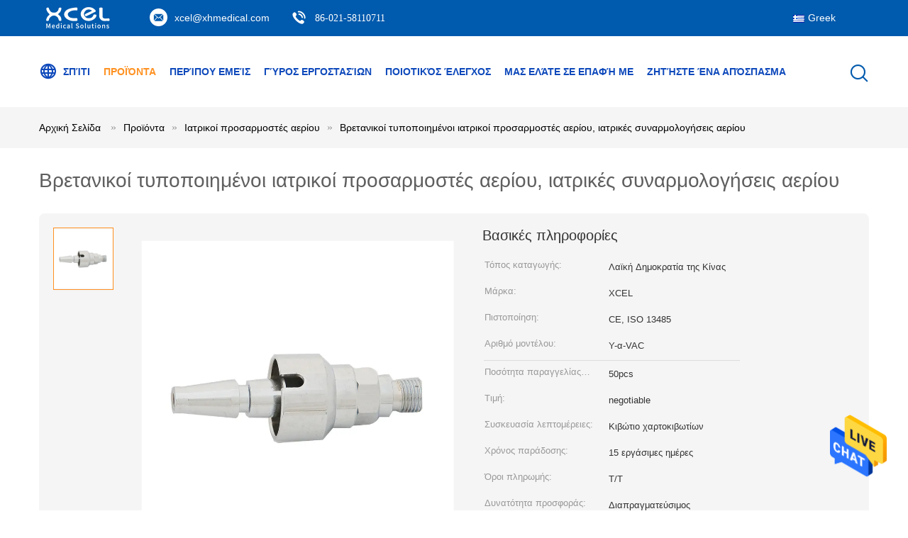

--- FILE ---
content_type: text/html
request_url: https://greek.xcelmedicalgas.com/sale-13803412-british-standard-medical-gas-adapters-medical-gas-fittings.html
body_size: 25494
content:

<!DOCTYPE html>
<html >
<head>
	<meta charset="utf-8">
	<meta http-equiv="X-UA-Compatible" content="IE=edge">
	<meta name="viewport" content="width=device-width, initial-scale=1">
    <title>Βρετανικοί τυποποιημένοι ιατρικοί προσαρμοστές αερίου, ιατρικές συναρμολογήσεις αερίου</title>
    <meta name="keywords" content="Βρετανικοί ιατρικοί προσαρμοστές αερίου XCEL, Ιατρικοί προσαρμοστές αερίου CE XCEL, ISO 13485 ιατρικές συναρμολογήσεις αερίου, Ιατρικοί προσαρμοστές αερίου" />
    <meta name="description" content="υψηλή ποιότητα Βρετανικοί τυποποιημένοι ιατρικοί προσαρμοστές αερίου, ιατρικές συναρμολογήσεις αερίου from China, China's leading product market Βρετανικοί ιατρικοί προσαρμοστές αερίου XCEL Προϊόν, με αυστηρό ποιοτικό έλεγχο Ιατρικοί προσαρμοστές αερίου CE XCEL εργοστάσια, 404: Not Found ISO 13485 ιατρικές συναρμολογήσεις αερίου προϊόντα." />
			<link type='text/css' rel='stylesheet' href='/??/images/global.css,/photo/xcelmedicalgas/sitetpl/style/common.css?ver=1627973112' media='all'>
			  <script type='text/javascript' src='/js/jquery.js'></script><meta property="og:title" content="Βρετανικοί τυποποιημένοι ιατρικοί προσαρμοστές αερίου, ιατρικές συναρμολογήσεις αερίου" />
<meta property="og:description" content="υψηλή ποιότητα Βρετανικοί τυποποιημένοι ιατρικοί προσαρμοστές αερίου, ιατρικές συναρμολογήσεις αερίου from China, China's leading product market Βρετανικοί ιατρικοί προσαρμοστές αερίου XCEL Προϊόν, με αυστηρό ποιοτικό έλεγχο Ιατρικοί προσαρμοστές αερίου CE XCEL εργοστάσια, 404: Not Found ISO 13485 ιατρικές συναρμολογήσεις αερίου προϊόντα." />
<meta property="og:type" content="product" />
<meta property="og:availability" content="instock" />
<meta property="og:site_name" content="XCEL Medical Solutions Co., Ltd." />
<meta property="og:url" content="https://greek.xcelmedicalgas.com/sale-13803412-british-standard-medical-gas-adapters-medical-gas-fittings.html" />
<meta property="og:image" content="https://greek.xcelmedicalgas.com/photo/ps33839398-british_standard_medical_gas_adapters_medical_gas_fittings.jpg" />
<link rel="canonical" href="https://greek.xcelmedicalgas.com/sale-13803412-british-standard-medical-gas-adapters-medical-gas-fittings.html" />
<link rel="alternate" href="https://m.greek.xcelmedicalgas.com/sale-13803412-british-standard-medical-gas-adapters-medical-gas-fittings.html" media="only screen and (max-width: 640px)" />
<style type="text/css">
/*<![CDATA[*/
.consent__cookie {position: fixed;top: 0;left: 0;width: 100%;height: 0%;z-index: 100000;}.consent__cookie_bg {position: fixed;top: 0;left: 0;width: 100%;height: 100%;background: #000;opacity: .6;display: none }.consent__cookie_rel {position: fixed;bottom:0;left: 0;width: 100%;background: #fff;display: -webkit-box;display: -ms-flexbox;display: flex;flex-wrap: wrap;padding: 24px 80px;-webkit-box-sizing: border-box;box-sizing: border-box;-webkit-box-pack: justify;-ms-flex-pack: justify;justify-content: space-between;-webkit-transition: all ease-in-out .3s;transition: all ease-in-out .3s }.consent__close {position: absolute;top: 20px;right: 20px;cursor: pointer }.consent__close svg {fill: #777 }.consent__close:hover svg {fill: #000 }.consent__cookie_box {flex: 1;word-break: break-word;}.consent__warm {color: #777;font-size: 16px;margin-bottom: 12px;line-height: 19px }.consent__title {color: #333;font-size: 20px;font-weight: 600;margin-bottom: 12px;line-height: 23px }.consent__itxt {color: #333;font-size: 14px;margin-bottom: 12px;display: -webkit-box;display: -ms-flexbox;display: flex;-webkit-box-align: center;-ms-flex-align: center;align-items: center }.consent__itxt i {display: -webkit-inline-box;display: -ms-inline-flexbox;display: inline-flex;width: 28px;height: 28px;border-radius: 50%;background: #e0f9e9;margin-right: 8px;-webkit-box-align: center;-ms-flex-align: center;align-items: center;-webkit-box-pack: center;-ms-flex-pack: center;justify-content: center }.consent__itxt svg {fill: #3ca860 }.consent__txt {color: #a6a6a6;font-size: 14px;margin-bottom: 8px;line-height: 17px }.consent__btns {display: -webkit-box;display: -ms-flexbox;display: flex;-webkit-box-orient: vertical;-webkit-box-direction: normal;-ms-flex-direction: column;flex-direction: column;-webkit-box-pack: center;-ms-flex-pack: center;justify-content: center;flex-shrink: 0;}.consent__btn {width: 280px;height: 40px;line-height: 40px;text-align: center;background: #3ca860;color: #fff;border-radius: 4px;margin: 8px 0;-webkit-box-sizing: border-box;box-sizing: border-box;cursor: pointer;font-size:14px}.consent__btn:hover {background: #00823b }.consent__btn.empty {color: #3ca860;border: 1px solid #3ca860;background: #fff }.consent__btn.empty:hover {background: #3ca860;color: #fff }.open .consent__cookie_bg {display: block }.open .consent__cookie_rel {bottom: 0 }@media (max-width: 760px) {.consent__btns {width: 100%;align-items: center;}.consent__cookie_rel {padding: 20px 24px }}.consent__cookie.open {display: block;}.consent__cookie {display: none;}
/*]]>*/
</style>
<script type="text/javascript">
/*<![CDATA[*/
window.isvideotpl = 0;window.detailurl = '';
var isShowGuide=0;showGuideColor=0;var company_type = 15;var webim_domain = '';

var colorUrl = '';
var aisearch = 0;
var selfUrl = '';
window.playerReportUrl='/vod/view_count/report';
var query_string = ["Products","Detail"];
var g_tp = '';
var customtplcolor = 99604;
window.predomainsub = "";
/*]]>*/
</script>
</head>
<body>
<img src="/logo.gif" style="display:none" alt="logo"/>
    <div id="floatAd" style="z-index: 110000;position:absolute;right:30px;bottom:60px;height:79px;display: block;">
                                <a href="/webim/webim_tab.html" rel="nofollow" data-uid="69154" onclick= 'setwebimCookie(69154,13803412,15);' target="_blank">
            <img style="width: 80px;cursor: pointer;" alt='Να στείλετε μήνυμα' src="/images/floatimage_chat.gif"/>
        </a>
                                </div>
<a style="display: none!important;" title="XCEL Medical Solutions Co., Ltd." class="float-inquiry" href="/contactnow.html" onclick='setinquiryCookie("{\"showproduct\":1,\"pid\":\"13803412\",\"name\":\"\\u0392\\u03c1\\u03b5\\u03c4\\u03b1\\u03bd\\u03b9\\u03ba\\u03bf\\u03af \\u03c4\\u03c5\\u03c0\\u03bf\\u03c0\\u03bf\\u03b9\\u03b7\\u03bc\\u03ad\\u03bd\\u03bf\\u03b9 \\u03b9\\u03b1\\u03c4\\u03c1\\u03b9\\u03ba\\u03bf\\u03af \\u03c0\\u03c1\\u03bf\\u03c3\\u03b1\\u03c1\\u03bc\\u03bf\\u03c3\\u03c4\\u03ad\\u03c2 \\u03b1\\u03b5\\u03c1\\u03af\\u03bf\\u03c5, \\u03b9\\u03b1\\u03c4\\u03c1\\u03b9\\u03ba\\u03ad\\u03c2 \\u03c3\\u03c5\\u03bd\\u03b1\\u03c1\\u03bc\\u03bf\\u03bb\\u03bf\\u03b3\\u03ae\\u03c3\\u03b5\\u03b9\\u03c2 \\u03b1\\u03b5\\u03c1\\u03af\\u03bf\\u03c5\",\"source_url\":\"\\/sale-13803412-british-standard-medical-gas-adapters-medical-gas-fittings.html\",\"picurl\":\"\\/photo\\/pd33839398-british_standard_medical_gas_adapters_medical_gas_fittings.jpg\",\"propertyDetail\":[[\"\\u0395\\u03bc\\u03c0\\u03bf\\u03c1\\u03b9\\u03ba\\u03cc \\u03c3\\u03ae\\u03bc\\u03b1\",\"XCEL\"],[\"\\u03a0\\u03c1\\u03cc\\u03c4\\u03c5\\u03c0\\u03bf\",\"\\u03a5-\\u03b1-VAC\"],[\"\\u03a0\\u03b9\\u03c3\\u03c4\\u03bf\\u03c0\\u03bf\\u03af\\u03b7\\u03c3\\u03b7\",\"CE, ISO 13485\"],[\"\\u0391\\u03c1\\u03c7\\u03b9\\u03ba\\u03cc\\u03c2\",\"\\u039b\\u03b1\\u03ca\\u03ba\\u03ae \\u0394\\u03b7\\u03bc\\u03bf\\u03ba\\u03c1\\u03b1\\u03c4\\u03af\\u03b1 \\u03c4\\u03b7\\u03c2 \\u039a\\u03af\\u03bd\\u03b1\\u03c2\"]],\"company_name\":null,\"picurl_c\":\"\\/photo\\/pc33839398-british_standard_medical_gas_adapters_medical_gas_fittings.jpg\",\"price\":\"negotiable\",\"username\":\"xcel\",\"viewTime\":\"\\u03a4\\u03b5\\u03bb\\u03b5\\u03c5\\u03c4\\u03b1\\u03af\\u03b1 \\u0395\\u03af\\u03c3\\u03bf\\u03b4\\u03bf\\u03c2 : 0 \\u03ce\\u03c1\\u03b5\\u03c2 35 minuts \\u03c0\\u03c1\\u03b9\\u03bd\",\"subject\":\"\\u03a0\\u03b1\\u03c1\\u03b1\\u03ba\\u03b1\\u03bb\\u03ce \\u03bc\\u03bf\\u03c5 \\u03c3\\u03c4\\u03b5\\u03af\\u03bb\\u03b5\\u03c4\\u03b5 \\u03c0\\u03b5\\u03c1\\u03b9\\u03c3\\u03c3\\u03cc\\u03c4\\u03b5\\u03c1\\u03b5\\u03c2 \\u03c0\\u03bb\\u03b7\\u03c1\\u03bf\\u03c6\\u03bf\\u03c1\\u03af\\u03b5\\u03c2 \\u03b3\\u03b9\\u03b1 \\u0392\\u03c1\\u03b5\\u03c4\\u03b1\\u03bd\\u03b9\\u03ba\\u03bf\\u03af \\u03c4\\u03c5\\u03c0\\u03bf\\u03c0\\u03bf\\u03b9\\u03b7\\u03bc\\u03ad\\u03bd\\u03bf\\u03b9 \\u03b9\\u03b1\\u03c4\\u03c1\\u03b9\\u03ba\\u03bf\\u03af \\u03c0\\u03c1\\u03bf\\u03c3\\u03b1\\u03c1\\u03bc\\u03bf\\u03c3\\u03c4\\u03ad\\u03c2 \\u03b1\\u03b5\\u03c1\\u03af\\u03bf\\u03c5, \\u03b9\\u03b1\\u03c4\\u03c1\\u03b9\\u03ba\\u03ad\\u03c2 \\u03c3\\u03c5\\u03bd\\u03b1\\u03c1\\u03bc\\u03bf\\u03bb\\u03bf\\u03b3\\u03ae\\u03c3\\u03b5\\u03b9\\u03c2 \\u03b1\\u03b5\\u03c1\\u03af\\u03bf\\u03c5 \\u03c3\\u03b1\\u03c2\",\"countrycode\":\"\"}");'></a>
<script>
var originProductInfo = '';
var originProductInfo = {"showproduct":1,"pid":"13803412","name":"\u0392\u03c1\u03b5\u03c4\u03b1\u03bd\u03b9\u03ba\u03bf\u03af \u03c4\u03c5\u03c0\u03bf\u03c0\u03bf\u03b9\u03b7\u03bc\u03ad\u03bd\u03bf\u03b9 \u03b9\u03b1\u03c4\u03c1\u03b9\u03ba\u03bf\u03af \u03c0\u03c1\u03bf\u03c3\u03b1\u03c1\u03bc\u03bf\u03c3\u03c4\u03ad\u03c2 \u03b1\u03b5\u03c1\u03af\u03bf\u03c5, \u03b9\u03b1\u03c4\u03c1\u03b9\u03ba\u03ad\u03c2 \u03c3\u03c5\u03bd\u03b1\u03c1\u03bc\u03bf\u03bb\u03bf\u03b3\u03ae\u03c3\u03b5\u03b9\u03c2 \u03b1\u03b5\u03c1\u03af\u03bf\u03c5","source_url":"\/sale-13803412-british-standard-medical-gas-adapters-medical-gas-fittings.html","picurl":"\/photo\/pd33839398-british_standard_medical_gas_adapters_medical_gas_fittings.jpg","propertyDetail":[["\u0395\u03bc\u03c0\u03bf\u03c1\u03b9\u03ba\u03cc \u03c3\u03ae\u03bc\u03b1","XCEL"],["\u03a0\u03c1\u03cc\u03c4\u03c5\u03c0\u03bf","\u03a5-\u03b1-VAC"],["\u03a0\u03b9\u03c3\u03c4\u03bf\u03c0\u03bf\u03af\u03b7\u03c3\u03b7","CE, ISO 13485"],["\u0391\u03c1\u03c7\u03b9\u03ba\u03cc\u03c2","\u039b\u03b1\u03ca\u03ba\u03ae \u0394\u03b7\u03bc\u03bf\u03ba\u03c1\u03b1\u03c4\u03af\u03b1 \u03c4\u03b7\u03c2 \u039a\u03af\u03bd\u03b1\u03c2"]],"company_name":null,"picurl_c":"\/photo\/pc33839398-british_standard_medical_gas_adapters_medical_gas_fittings.jpg","price":"negotiable","username":"xcel","viewTime":"\u03a4\u03b5\u03bb\u03b5\u03c5\u03c4\u03b1\u03af\u03b1 \u0395\u03af\u03c3\u03bf\u03b4\u03bf\u03c2 : 2 \u03ce\u03c1\u03b5\u03c2 35 minuts \u03c0\u03c1\u03b9\u03bd","subject":"\u03a0\u03cc\u03c3\u03bf \u03ba\u03bf\u03c3\u03c4\u03af\u03b6\u03b5\u03b9 \u03b3\u03b9\u03b1 \u03c3\u03b1\u03c2 \u0392\u03c1\u03b5\u03c4\u03b1\u03bd\u03b9\u03ba\u03bf\u03af \u03c4\u03c5\u03c0\u03bf\u03c0\u03bf\u03b9\u03b7\u03bc\u03ad\u03bd\u03bf\u03b9 \u03b9\u03b1\u03c4\u03c1\u03b9\u03ba\u03bf\u03af \u03c0\u03c1\u03bf\u03c3\u03b1\u03c1\u03bc\u03bf\u03c3\u03c4\u03ad\u03c2 \u03b1\u03b5\u03c1\u03af\u03bf\u03c5, \u03b9\u03b1\u03c4\u03c1\u03b9\u03ba\u03ad\u03c2 \u03c3\u03c5\u03bd\u03b1\u03c1\u03bc\u03bf\u03bb\u03bf\u03b3\u03ae\u03c3\u03b5\u03b9\u03c2 \u03b1\u03b5\u03c1\u03af\u03bf\u03c5;","countrycode":""};
var save_url = "/contactsave.html";
var update_url = "/updateinquiry.html";
var productInfo = {};
var defaulProductInfo = {};
var myDate = new Date();
var curDate = myDate.getFullYear()+'-'+(parseInt(myDate.getMonth())+1)+'-'+myDate.getDate();
var message = '';
var default_pop = 1;
var leaveMessageDialog = document.getElementsByClassName('leave-message-dialog')[0]; // 获取弹层
var _$$ = function (dom) {
    return document.querySelectorAll(dom);
};
resInfo = originProductInfo;
defaulProductInfo.pid = resInfo['pid'];
defaulProductInfo.productName = resInfo['name'];
defaulProductInfo.productInfo = resInfo['propertyDetail'];
defaulProductInfo.productImg = resInfo['picurl_c'];
defaulProductInfo.subject = resInfo['subject'];
defaulProductInfo.productImgAlt = resInfo['name'];
var inquirypopup_tmp = 1;
var message = 'Αγαπητός,'+'\r\n'+"Ik ben geïnteresseerd"+' '+trim(resInfo['name'])+", θα μπορούσατε να μου στείλετε περισσότερες λεπτομέρειες όπως τύπος, μέγεθος, MOQ, υλικό κ.λπ."+'\r\n'+"Ευχαριστώ!"+'\r\n'+"Wachten op je antwoord.";
var message_1 = 'Αγαπητός,'+'\r\n'+"Ik ben geïnteresseerd"+' '+trim(resInfo['name'])+", θα μπορούσατε να μου στείλετε περισσότερες λεπτομέρειες όπως τύπος, μέγεθος, MOQ, υλικό κ.λπ."+'\r\n'+"Ευχαριστώ!"+'\r\n'+"Wachten op je antwoord.";
var message_2 = 'Γεια,'+'\r\n'+"Ψάχνω για"+' '+trim(resInfo['name'])+", στείλτε μου την τιμή, τις προδιαγραφές και την εικόνα."+'\r\n'+"Η γρήγορη απάντησή σας θα εκτιμηθεί ιδιαίτερα."+'\r\n'+"Μη διστάσετε να επικοινωνήσετε μαζί μου για περισσότερες πληροφορίες."+'\r\n'+"Ευχαριστώ πολύ.";
var message_3 = 'Γεια,'+'\r\n'+trim(resInfo['name'])+' '+"ανταποκρίνεται στις προσδοκίες μου."+'\r\n'+"Δώστε μου την καλύτερη τιμή και μερικές άλλες πληροφορίες για το προϊόν."+'\r\n'+"Μη διστάσετε να επικοινωνήσετε μαζί μου μέσω του ταχυδρομείου μου."+'\r\n'+"Ευχαριστώ πολύ.";

var message_4 = 'Αγαπητός,'+'\r\n'+"Ποια είναι η τιμή FOB στο δικό σας"+' '+trim(resInfo['name'])+'?'+'\r\n'+"Ποιο είναι το πλησιέστερο όνομα θύρας;"+'\r\n'+"Απαντήστε μου το συντομότερο δυνατό, θα ήταν καλύτερα να μοιραστείτε περισσότερες πληροφορίες."+'\r\n'+"Χαιρετισμοί!";
var message_5 = 'Γεια σου,'+'\r\n'+"Με ενδιαφέρει πολύ"+' '+trim(resInfo['name'])+'.'+'\r\n'+"Παρακαλώ στείλτε μου τα στοιχεία του προϊόντος σας."+'\r\n'+"Ανυπομονώ για τη γρήγορη απάντησή σας."+'\r\n'+"Μη διστάσετε να επικοινωνήσετε μαζί μου μέσω ταχυδρομείου."+'\r\n'+"Χαιρετισμοί!";

var message_6 = 'Αγαπητός,'+'\r\n'+"Δώστε μας πληροφορίες για το δικό σας"+' '+trim(resInfo['name'])+", όπως τύπος, μέγεθος, υλικό και φυσικά η καλύτερη τιμή."+'\r\n'+"Ανυπομονώ για τη γρήγορη απάντησή σας."+'\r\n'+"Σας ευχαριστούμε!";
var message_7 = 'Αγαπητός,'+'\r\n'+"Μπορείτε να προμηθευτείτε"+' '+trim(resInfo['name'])+" για εμάς?"+'\r\n'+"Πρώτα θέλουμε τιμοκατάλογο και μερικές λεπτομέρειες προϊόντος."+'\r\n'+"Ελπίζω να λάβω απάντηση το συντομότερο δυνατόν και προσβλέπω στη συνεργασία."+'\r\n'+"Ευχαριστώ πολύ.";
var message_8 = 'γεια,'+'\r\n'+"Ψάχνω για"+' '+trim(resInfo['name'])+", παρακαλώ δώστε μου πιο λεπτομερείς πληροφορίες για το προϊόν."+'\r\n'+"Ανυπομονώ για την απάντησή σου."+'\r\n'+"Σας ευχαριστούμε!";
var message_9 = 'Γεια,'+'\r\n'+"Τα δικα σου"+' '+trim(resInfo['name'])+" πληροί τις απαιτήσεις μου πολύ καλά."+'\r\n'+"Παρακαλώ στείλτε μου την τιμή, τις προδιαγραφές και παρόμοιο μοντέλο θα είναι εντάξει."+'\r\n'+"Μη διστάσετε να συνομιλήσετε μαζί μου."+'\r\n'+"Ευχαριστώ!";
var message_10 = 'Αγαπητός,'+'\r\n'+"Θέλω να μάθω περισσότερα για τις λεπτομέρειες και την αναφορά"+' '+trim(resInfo['name'])+'.'+'\r\n'+"Μη διστάσετε να επικοινωνήσετε μαζί μου."+'\r\n'+"Χαιρετισμοί!";

var r = getRandom(1,10);

defaulProductInfo.message = eval("message_"+r);

var mytAjax = {

    post: function(url, data, fn) {
        var xhr = new XMLHttpRequest();
        xhr.open("POST", url, true);
        xhr.setRequestHeader("Content-Type", "application/x-www-form-urlencoded;charset=UTF-8");
        xhr.setRequestHeader("X-Requested-With", "XMLHttpRequest");
        xhr.setRequestHeader('Content-Type','text/plain;charset=UTF-8');
        xhr.onreadystatechange = function() {
            if(xhr.readyState == 4 && (xhr.status == 200 || xhr.status == 304)) {
                fn.call(this, xhr.responseText);
            }
        };
        xhr.send(data);
    },

    postform: function(url, data, fn) {
        var xhr = new XMLHttpRequest();
        xhr.open("POST", url, true);
        xhr.setRequestHeader("X-Requested-With", "XMLHttpRequest");
        xhr.onreadystatechange = function() {
            if(xhr.readyState == 4 && (xhr.status == 200 || xhr.status == 304)) {
                fn.call(this, xhr.responseText);
            }
        };
        xhr.send(data);
    }
};
/*window.onload = function(){
    leaveMessageDialog = document.getElementsByClassName('leave-message-dialog')[0];
    if (window.localStorage.recordDialogStatus=='undefined' || (window.localStorage.recordDialogStatus!='undefined' && window.localStorage.recordDialogStatus != curDate)) {
        setTimeout(function(){
            if(parseInt(inquirypopup_tmp%10) == 1){
                creatDialog(defaulProductInfo, 1);
            }
        }, 6000);
    }
};*/
function trim(str)
{
    str = str.replace(/(^\s*)/g,"");
    return str.replace(/(\s*$)/g,"");
};
function getRandom(m,n){
    var num = Math.floor(Math.random()*(m - n) + n);
    return num;
};
function strBtn(param) {

    var starattextarea = document.getElementById("textareamessage").value.length;
    var email = document.getElementById("startEmail").value;

    var default_tip = document.querySelectorAll(".watermark_container").length;
    if (20 < starattextarea && starattextarea < 3000) {
        if(default_tip>0){
            document.getElementById("textareamessage1").parentNode.parentNode.nextElementSibling.style.display = "none";
        }else{
            document.getElementById("textareamessage1").parentNode.nextElementSibling.style.display = "none";
        }

    } else {
        if(default_tip>0){
            document.getElementById("textareamessage1").parentNode.parentNode.nextElementSibling.style.display = "block";
        }else{
            document.getElementById("textareamessage1").parentNode.nextElementSibling.style.display = "block";
        }

        return;
    }

    // var re = /^([a-zA-Z0-9_-])+@([a-zA-Z0-9_-])+\.([a-zA-Z0-9_-])+/i;/*邮箱不区分大小写*/
    var re = /^[a-zA-Z0-9][\w-]*(\.?[\w-]+)*@[a-zA-Z0-9-]+(\.[a-zA-Z0-9]+)+$/i;
    if (!re.test(email)) {
        document.getElementById("startEmail").nextElementSibling.style.display = "block";
        return;
    } else {
        document.getElementById("startEmail").nextElementSibling.style.display = "none";
    }

    var subject = document.getElementById("pop_subject").value;
    var pid = document.getElementById("pop_pid").value;
    var message = document.getElementById("textareamessage").value;
    var sender_email = document.getElementById("startEmail").value;
    var tel = '';
    if (document.getElementById("tel0") != undefined && document.getElementById("tel0") != '')
        tel = document.getElementById("tel0").value;
    var form_serialize = '&tel='+tel;

    form_serialize = form_serialize.replace(/\+/g, "%2B");
    mytAjax.post(save_url,"pid="+pid+"&subject="+subject+"&email="+sender_email+"&message="+(message)+form_serialize,function(res){
        var mes = JSON.parse(res);
        if(mes.status == 200){
            var iid = mes.iid;
            document.getElementById("pop_iid").value = iid;
            document.getElementById("pop_uuid").value = mes.uuid;

            if(typeof gtag_report_conversion === "function"){
                gtag_report_conversion();//执行统计js代码
            }
            if(typeof fbq === "function"){
                fbq('track','Purchase');//执行统计js代码
            }
        }
    });
    for (var index = 0; index < document.querySelectorAll(".dialog-content-pql").length; index++) {
        document.querySelectorAll(".dialog-content-pql")[index].style.display = "none";
    };
    $('#idphonepql').val(tel);
    document.getElementById("dialog-content-pql-id").style.display = "block";
    ;
};
function twoBtnOk(param) {

    var selectgender = document.getElementById("Mr").innerHTML;
    var iid = document.getElementById("pop_iid").value;
    var sendername = document.getElementById("idnamepql").value;
    var senderphone = document.getElementById("idphonepql").value;
    var sendercname = document.getElementById("idcompanypql").value;
    var uuid = document.getElementById("pop_uuid").value;
    var gender = 2;
    if(selectgender == 'Mr.') gender = 0;
    if(selectgender == 'Mrs.') gender = 1;
    var pid = document.getElementById("pop_pid").value;
    var form_serialize = '';

        form_serialize = form_serialize.replace(/\+/g, "%2B");

    mytAjax.post(update_url,"iid="+iid+"&gender="+gender+"&uuid="+uuid+"&name="+(sendername)+"&tel="+(senderphone)+"&company="+(sendercname)+form_serialize,function(res){});

    for (var index = 0; index < document.querySelectorAll(".dialog-content-pql").length; index++) {
        document.querySelectorAll(".dialog-content-pql")[index].style.display = "none";
    };
    document.getElementById("dialog-content-pql-ok").style.display = "block";

};
function toCheckMust(name) {
    $('#'+name+'error').hide();
}
function handClidk(param) {
    var starattextarea = document.getElementById("textareamessage1").value.length;
    var email = document.getElementById("startEmail1").value;
    var default_tip = document.querySelectorAll(".watermark_container").length;
    if (20 < starattextarea && starattextarea < 3000) {
        if(default_tip>0){
            document.getElementById("textareamessage1").parentNode.parentNode.nextElementSibling.style.display = "none";
        }else{
            document.getElementById("textareamessage1").parentNode.nextElementSibling.style.display = "none";
        }

    } else {
        if(default_tip>0){
            document.getElementById("textareamessage1").parentNode.parentNode.nextElementSibling.style.display = "block";
        }else{
            document.getElementById("textareamessage1").parentNode.nextElementSibling.style.display = "block";
        }

        return;
    }

    // var re = /^([a-zA-Z0-9_-])+@([a-zA-Z0-9_-])+\.([a-zA-Z0-9_-])+/i;
    var re = /^[a-zA-Z0-9][\w-]*(\.?[\w-]+)*@[a-zA-Z0-9-]+(\.[a-zA-Z0-9]+)+$/i;
    if (!re.test(email)) {
        document.getElementById("startEmail1").nextElementSibling.style.display = "block";
        return;
    } else {
        document.getElementById("startEmail1").nextElementSibling.style.display = "none";
    }

    var subject = document.getElementById("pop_subject").value;
    var pid = document.getElementById("pop_pid").value;
    var message = document.getElementById("textareamessage1").value;
    var sender_email = document.getElementById("startEmail1").value;
    var form_serialize = tel = '';
    if (document.getElementById("tel1") != undefined && document.getElementById("tel1") != '')
        tel = document.getElementById("tel1").value;
        mytAjax.post(save_url,"email="+sender_email+"&tel="+tel+"&pid="+pid+"&message="+message+"&subject="+subject+form_serialize,function(res){

        var mes = JSON.parse(res);
        if(mes.status == 200){
            var iid = mes.iid;
            document.getElementById("pop_iid").value = iid;
            document.getElementById("pop_uuid").value = mes.uuid;
            if(typeof gtag_report_conversion === "function"){
                gtag_report_conversion();//执行统计js代码
            }
        }

    });
    for (var index = 0; index < document.querySelectorAll(".dialog-content-pql").length; index++) {
        document.querySelectorAll(".dialog-content-pql")[index].style.display = "none";
    };
    $('#idphonepql').val(tel);
    document.getElementById("dialog-content-pql-id").style.display = "block";

};
window.addEventListener('load', function () {
    $('.checkbox-wrap label').each(function(){
        if($(this).find('input').prop('checked')){
            $(this).addClass('on')
        }else {
            $(this).removeClass('on')
        }
    })
    $(document).on('click', '.checkbox-wrap label' , function(ev){
        if (ev.target.tagName.toUpperCase() != 'INPUT') {
            $(this).toggleClass('on')
        }
    })
})

function hand_video(pdata) {
    data = JSON.parse(pdata);
    productInfo.productName = data.productName;
    productInfo.productInfo = data.productInfo;
    productInfo.productImg = data.productImg;
    productInfo.subject = data.subject;

    var message = 'Αγαπητός,'+'\r\n'+"Ik ben geïnteresseerd"+' '+trim(data.productName)+", θα μπορούσατε να μου στείλετε περισσότερες λεπτομέρειες όπως τύπος, μέγεθος, ποσότητα, υλικό κ.λπ."+'\r\n'+"Ευχαριστώ!"+'\r\n'+"Wachten op je antwoord.";

    var message = 'Αγαπητός,'+'\r\n'+"Ik ben geïnteresseerd"+' '+trim(data.productName)+", θα μπορούσατε να μου στείλετε περισσότερες λεπτομέρειες όπως τύπος, μέγεθος, MOQ, υλικό κ.λπ."+'\r\n'+"Ευχαριστώ!"+'\r\n'+"Wachten op je antwoord.";
    var message_1 = 'Αγαπητός,'+'\r\n'+"Ik ben geïnteresseerd"+' '+trim(data.productName)+", θα μπορούσατε να μου στείλετε περισσότερες λεπτομέρειες όπως τύπος, μέγεθος, MOQ, υλικό κ.λπ."+'\r\n'+"Ευχαριστώ!"+'\r\n'+"Wachten op je antwoord.";
    var message_2 = 'Γεια,'+'\r\n'+"Ψάχνω για"+' '+trim(data.productName)+", στείλτε μου την τιμή, τις προδιαγραφές και την εικόνα."+'\r\n'+"Η γρήγορη απάντησή σας θα εκτιμηθεί ιδιαίτερα."+'\r\n'+"Μη διστάσετε να επικοινωνήσετε μαζί μου για περισσότερες πληροφορίες."+'\r\n'+"Ευχαριστώ πολύ.";
    var message_3 = 'Γεια,'+'\r\n'+trim(data.productName)+' '+"ανταποκρίνεται στις προσδοκίες μου."+'\r\n'+"Δώστε μου την καλύτερη τιμή και μερικές άλλες πληροφορίες για το προϊόν."+'\r\n'+"Μη διστάσετε να επικοινωνήσετε μαζί μου μέσω του ταχυδρομείου μου."+'\r\n'+"Ευχαριστώ πολύ.";

    var message_4 = 'Αγαπητός,'+'\r\n'+"Ποια είναι η τιμή FOB στο δικό σας"+' '+trim(data.productName)+'?'+'\r\n'+"Ποιο είναι το πλησιέστερο όνομα θύρας;"+'\r\n'+"Απαντήστε μου το συντομότερο δυνατό, θα ήταν καλύτερα να μοιραστείτε περισσότερες πληροφορίες."+'\r\n'+"Χαιρετισμοί!";
    var message_5 = 'Γεια σου,'+'\r\n'+"Με ενδιαφέρει πολύ"+' '+trim(data.productName)+'.'+'\r\n'+"Παρακαλώ στείλτε μου τα στοιχεία του προϊόντος σας."+'\r\n'+"Ανυπομονώ για τη γρήγορη απάντησή σας."+'\r\n'+"Μη διστάσετε να επικοινωνήσετε μαζί μου μέσω ταχυδρομείου."+'\r\n'+"Χαιρετισμοί!";

    var message_6 = 'Αγαπητός,'+'\r\n'+"Δώστε μας πληροφορίες για το δικό σας"+' '+trim(data.productName)+", όπως τύπος, μέγεθος, υλικό και φυσικά η καλύτερη τιμή."+'\r\n'+"Ανυπομονώ για τη γρήγορη απάντησή σας."+'\r\n'+"Σας ευχαριστούμε!";
    var message_7 = 'Αγαπητός,'+'\r\n'+"Μπορείτε να προμηθευτείτε"+' '+trim(data.productName)+" για εμάς?"+'\r\n'+"Πρώτα θέλουμε τιμοκατάλογο και μερικές λεπτομέρειες προϊόντος."+'\r\n'+"Ελπίζω να λάβω απάντηση το συντομότερο δυνατόν και προσβλέπω στη συνεργασία."+'\r\n'+"Ευχαριστώ πολύ.";
    var message_8 = 'γεια,'+'\r\n'+"Ψάχνω για"+' '+trim(data.productName)+", παρακαλώ δώστε μου πιο λεπτομερείς πληροφορίες για το προϊόν."+'\r\n'+"Ανυπομονώ για την απάντησή σου."+'\r\n'+"Σας ευχαριστούμε!";
    var message_9 = 'Γεια,'+'\r\n'+"Τα δικα σου"+' '+trim(data.productName)+" πληροί τις απαιτήσεις μου πολύ καλά."+'\r\n'+"Παρακαλώ στείλτε μου την τιμή, τις προδιαγραφές και παρόμοιο μοντέλο θα είναι εντάξει."+'\r\n'+"Μη διστάσετε να συνομιλήσετε μαζί μου."+'\r\n'+"Ευχαριστώ!";
    var message_10 = 'Αγαπητός,'+'\r\n'+"Θέλω να μάθω περισσότερα για τις λεπτομέρειες και την αναφορά"+' '+trim(data.productName)+'.'+'\r\n'+"Μη διστάσετε να επικοινωνήσετε μαζί μου."+'\r\n'+"Χαιρετισμοί!";

    var r = getRandom(1,10);

    productInfo.message = eval("message_"+r);
    if(parseInt(inquirypopup_tmp/10) == 1){
        productInfo.message = "";
    }
    productInfo.pid = data.pid;
    creatDialog(productInfo, 2);
};

function handDialog(pdata) {
    data = JSON.parse(pdata);
    productInfo.productName = data.productName;
    productInfo.productInfo = data.productInfo;
    productInfo.productImg = data.productImg;
    productInfo.subject = data.subject;

    var message = 'Αγαπητός,'+'\r\n'+"Ik ben geïnteresseerd"+' '+trim(data.productName)+", θα μπορούσατε να μου στείλετε περισσότερες λεπτομέρειες όπως τύπος, μέγεθος, ποσότητα, υλικό κ.λπ."+'\r\n'+"Ευχαριστώ!"+'\r\n'+"Wachten op je antwoord.";

    var message = 'Αγαπητός,'+'\r\n'+"Ik ben geïnteresseerd"+' '+trim(data.productName)+", θα μπορούσατε να μου στείλετε περισσότερες λεπτομέρειες όπως τύπος, μέγεθος, MOQ, υλικό κ.λπ."+'\r\n'+"Ευχαριστώ!"+'\r\n'+"Wachten op je antwoord.";
    var message_1 = 'Αγαπητός,'+'\r\n'+"Ik ben geïnteresseerd"+' '+trim(data.productName)+", θα μπορούσατε να μου στείλετε περισσότερες λεπτομέρειες όπως τύπος, μέγεθος, MOQ, υλικό κ.λπ."+'\r\n'+"Ευχαριστώ!"+'\r\n'+"Wachten op je antwoord.";
    var message_2 = 'Γεια,'+'\r\n'+"Ψάχνω για"+' '+trim(data.productName)+", στείλτε μου την τιμή, τις προδιαγραφές και την εικόνα."+'\r\n'+"Η γρήγορη απάντησή σας θα εκτιμηθεί ιδιαίτερα."+'\r\n'+"Μη διστάσετε να επικοινωνήσετε μαζί μου για περισσότερες πληροφορίες."+'\r\n'+"Ευχαριστώ πολύ.";
    var message_3 = 'Γεια,'+'\r\n'+trim(data.productName)+' '+"ανταποκρίνεται στις προσδοκίες μου."+'\r\n'+"Δώστε μου την καλύτερη τιμή και μερικές άλλες πληροφορίες για το προϊόν."+'\r\n'+"Μη διστάσετε να επικοινωνήσετε μαζί μου μέσω του ταχυδρομείου μου."+'\r\n'+"Ευχαριστώ πολύ.";

    var message_4 = 'Αγαπητός,'+'\r\n'+"Ποια είναι η τιμή FOB στο δικό σας"+' '+trim(data.productName)+'?'+'\r\n'+"Ποιο είναι το πλησιέστερο όνομα θύρας;"+'\r\n'+"Απαντήστε μου το συντομότερο δυνατό, θα ήταν καλύτερα να μοιραστείτε περισσότερες πληροφορίες."+'\r\n'+"Χαιρετισμοί!";
    var message_5 = 'Γεια σου,'+'\r\n'+"Με ενδιαφέρει πολύ"+' '+trim(data.productName)+'.'+'\r\n'+"Παρακαλώ στείλτε μου τα στοιχεία του προϊόντος σας."+'\r\n'+"Ανυπομονώ για τη γρήγορη απάντησή σας."+'\r\n'+"Μη διστάσετε να επικοινωνήσετε μαζί μου μέσω ταχυδρομείου."+'\r\n'+"Χαιρετισμοί!";

    var message_6 = 'Αγαπητός,'+'\r\n'+"Δώστε μας πληροφορίες για το δικό σας"+' '+trim(data.productName)+", όπως τύπος, μέγεθος, υλικό και φυσικά η καλύτερη τιμή."+'\r\n'+"Ανυπομονώ για τη γρήγορη απάντησή σας."+'\r\n'+"Σας ευχαριστούμε!";
    var message_7 = 'Αγαπητός,'+'\r\n'+"Μπορείτε να προμηθευτείτε"+' '+trim(data.productName)+" για εμάς?"+'\r\n'+"Πρώτα θέλουμε τιμοκατάλογο και μερικές λεπτομέρειες προϊόντος."+'\r\n'+"Ελπίζω να λάβω απάντηση το συντομότερο δυνατόν και προσβλέπω στη συνεργασία."+'\r\n'+"Ευχαριστώ πολύ.";
    var message_8 = 'γεια,'+'\r\n'+"Ψάχνω για"+' '+trim(data.productName)+", παρακαλώ δώστε μου πιο λεπτομερείς πληροφορίες για το προϊόν."+'\r\n'+"Ανυπομονώ για την απάντησή σου."+'\r\n'+"Σας ευχαριστούμε!";
    var message_9 = 'Γεια,'+'\r\n'+"Τα δικα σου"+' '+trim(data.productName)+" πληροί τις απαιτήσεις μου πολύ καλά."+'\r\n'+"Παρακαλώ στείλτε μου την τιμή, τις προδιαγραφές και παρόμοιο μοντέλο θα είναι εντάξει."+'\r\n'+"Μη διστάσετε να συνομιλήσετε μαζί μου."+'\r\n'+"Ευχαριστώ!";
    var message_10 = 'Αγαπητός,'+'\r\n'+"Θέλω να μάθω περισσότερα για τις λεπτομέρειες και την αναφορά"+' '+trim(data.productName)+'.'+'\r\n'+"Μη διστάσετε να επικοινωνήσετε μαζί μου."+'\r\n'+"Χαιρετισμοί!";

    var r = getRandom(1,10);

    productInfo.message = eval("message_"+r);
    if(parseInt(inquirypopup_tmp/10) == 1){
        productInfo.message = "";
    }
    productInfo.pid = data.pid;
    creatDialog(productInfo, 2);
};

function closepql(param) {

    leaveMessageDialog.style.display = 'none';
};

function closepql2(param) {

    for (var index = 0; index < document.querySelectorAll(".dialog-content-pql").length; index++) {
        document.querySelectorAll(".dialog-content-pql")[index].style.display = "none";
    };
    document.getElementById("dialog-content-pql-ok").style.display = "block";
};

function decodeHtmlEntities(str) {
    var tempElement = document.createElement('div');
    tempElement.innerHTML = str;
    return tempElement.textContent || tempElement.innerText || '';
}

function initProduct(productInfo,type){

    productInfo.productName = decodeHtmlEntities(productInfo.productName);
    productInfo.message = decodeHtmlEntities(productInfo.message);

    leaveMessageDialog = document.getElementsByClassName('leave-message-dialog')[0];
    leaveMessageDialog.style.display = "block";
    if(type == 3){
        var popinquiryemail = document.getElementById("popinquiryemail").value;
        _$$("#startEmail1")[0].value = popinquiryemail;
    }else{
        _$$("#startEmail1")[0].value = "";
    }
    _$$("#startEmail")[0].value = "";
    _$$("#idnamepql")[0].value = "";
    _$$("#idphonepql")[0].value = "";
    _$$("#idcompanypql")[0].value = "";

    _$$("#pop_pid")[0].value = productInfo.pid;
    _$$("#pop_subject")[0].value = productInfo.subject;
    
    if(parseInt(inquirypopup_tmp/10) == 1){
        productInfo.message = "";
    }

    _$$("#textareamessage1")[0].value = productInfo.message;
    _$$("#textareamessage")[0].value = productInfo.message;

    _$$("#dialog-content-pql-id .titlep")[0].innerHTML = productInfo.productName;
    _$$("#dialog-content-pql-id img")[0].setAttribute("src", productInfo.productImg);
    _$$("#dialog-content-pql-id img")[0].setAttribute("alt", productInfo.productImgAlt);

    _$$("#dialog-content-pql-id-hand img")[0].setAttribute("src", productInfo.productImg);
    _$$("#dialog-content-pql-id-hand img")[0].setAttribute("alt", productInfo.productImgAlt);
    _$$("#dialog-content-pql-id-hand .titlep")[0].innerHTML = productInfo.productName;

    if (productInfo.productInfo.length > 0) {
        var ul2, ul;
        ul = document.createElement("ul");
        for (var index = 0; index < productInfo.productInfo.length; index++) {
            var el = productInfo.productInfo[index];
            var li = document.createElement("li");
            var span1 = document.createElement("span");
            span1.innerHTML = el[0] + ":";
            var span2 = document.createElement("span");
            span2.innerHTML = el[1];
            li.appendChild(span1);
            li.appendChild(span2);
            ul.appendChild(li);

        }
        ul2 = ul.cloneNode(true);
        if (type === 1) {
            _$$("#dialog-content-pql-id .left")[0].replaceChild(ul, _$$("#dialog-content-pql-id .left ul")[0]);
        } else {
            _$$("#dialog-content-pql-id-hand .left")[0].replaceChild(ul2, _$$("#dialog-content-pql-id-hand .left ul")[0]);
            _$$("#dialog-content-pql-id .left")[0].replaceChild(ul, _$$("#dialog-content-pql-id .left ul")[0]);
        }
    };
    for (var index = 0; index < _$$("#dialog-content-pql-id .right ul li").length; index++) {
        _$$("#dialog-content-pql-id .right ul li")[index].addEventListener("click", function (params) {
            _$$("#dialog-content-pql-id .right #Mr")[0].innerHTML = this.innerHTML
        }, false)

    };

};
function closeInquiryCreateDialog() {
    document.getElementById("xuanpan_dialog_box_pql").style.display = "none";
};
function showInquiryCreateDialog() {
    document.getElementById("xuanpan_dialog_box_pql").style.display = "block";
};
function submitPopInquiry(){
    var message = document.getElementById("inquiry_message").value;
    var email = document.getElementById("inquiry_email").value;
    var subject = defaulProductInfo.subject;
    var pid = defaulProductInfo.pid;
    if (email === undefined) {
        showInquiryCreateDialog();
        document.getElementById("inquiry_email").style.border = "1px solid red";
        return false;
    };
    if (message === undefined) {
        showInquiryCreateDialog();
        document.getElementById("inquiry_message").style.border = "1px solid red";
        return false;
    };
    if (email.search(/^\w+((-\w+)|(\.\w+))*\@[A-Za-z0-9]+((\.|-)[A-Za-z0-9]+)*\.[A-Za-z0-9]+$/) == -1) {
        document.getElementById("inquiry_email").style.border= "1px solid red";
        showInquiryCreateDialog();
        return false;
    } else {
        document.getElementById("inquiry_email").style.border= "";
    };
    if (message.length < 20 || message.length >3000) {
        showInquiryCreateDialog();
        document.getElementById("inquiry_message").style.border = "1px solid red";
        return false;
    } else {
        document.getElementById("inquiry_message").style.border = "";
    };
    var tel = '';
    if (document.getElementById("tel") != undefined && document.getElementById("tel") != '')
        tel = document.getElementById("tel").value;

    mytAjax.post(save_url,"pid="+pid+"&subject="+subject+"&email="+email+"&message="+(message)+'&tel='+tel,function(res){
        var mes = JSON.parse(res);
        if(mes.status == 200){
            var iid = mes.iid;
            document.getElementById("pop_iid").value = iid;
            document.getElementById("pop_uuid").value = mes.uuid;

        }
    });
    initProduct(defaulProductInfo);
    for (var index = 0; index < document.querySelectorAll(".dialog-content-pql").length; index++) {
        document.querySelectorAll(".dialog-content-pql")[index].style.display = "none";
    };
    $('#idphonepql').val(tel);
    document.getElementById("dialog-content-pql-id").style.display = "block";

};

//带附件上传
function submitPopInquiryfile(email_id,message_id,check_sort,name_id,phone_id,company_id,attachments){

    if(typeof(check_sort) == 'undefined'){
        check_sort = 0;
    }
    var message = document.getElementById(message_id).value;
    var email = document.getElementById(email_id).value;
    var attachments = document.getElementById(attachments).value;
    if(typeof(name_id) !== 'undefined' && name_id != ""){
        var name  = document.getElementById(name_id).value;
    }
    if(typeof(phone_id) !== 'undefined' && phone_id != ""){
        var phone = document.getElementById(phone_id).value;
    }
    if(typeof(company_id) !== 'undefined' && company_id != ""){
        var company = document.getElementById(company_id).value;
    }
    var subject = defaulProductInfo.subject;
    var pid = defaulProductInfo.pid;

    if(check_sort == 0){
        if (email === undefined) {
            showInquiryCreateDialog();
            document.getElementById(email_id).style.border = "1px solid red";
            return false;
        };
        if (message === undefined) {
            showInquiryCreateDialog();
            document.getElementById(message_id).style.border = "1px solid red";
            return false;
        };

        if (email.search(/^\w+((-\w+)|(\.\w+))*\@[A-Za-z0-9]+((\.|-)[A-Za-z0-9]+)*\.[A-Za-z0-9]+$/) == -1) {
            document.getElementById(email_id).style.border= "1px solid red";
            showInquiryCreateDialog();
            return false;
        } else {
            document.getElementById(email_id).style.border= "";
        };
        if (message.length < 20 || message.length >3000) {
            showInquiryCreateDialog();
            document.getElementById(message_id).style.border = "1px solid red";
            return false;
        } else {
            document.getElementById(message_id).style.border = "";
        };
    }else{

        if (message === undefined) {
            showInquiryCreateDialog();
            document.getElementById(message_id).style.border = "1px solid red";
            return false;
        };

        if (email === undefined) {
            showInquiryCreateDialog();
            document.getElementById(email_id).style.border = "1px solid red";
            return false;
        };

        if (message.length < 20 || message.length >3000) {
            showInquiryCreateDialog();
            document.getElementById(message_id).style.border = "1px solid red";
            return false;
        } else {
            document.getElementById(message_id).style.border = "";
        };

        if (email.search(/^\w+((-\w+)|(\.\w+))*\@[A-Za-z0-9]+((\.|-)[A-Za-z0-9]+)*\.[A-Za-z0-9]+$/) == -1) {
            document.getElementById(email_id).style.border= "1px solid red";
            showInquiryCreateDialog();
            return false;
        } else {
            document.getElementById(email_id).style.border= "";
        };

    };

    mytAjax.post(save_url,"pid="+pid+"&subject="+subject+"&email="+email+"&message="+message+"&company="+company+"&attachments="+attachments,function(res){
        var mes = JSON.parse(res);
        if(mes.status == 200){
            var iid = mes.iid;
            document.getElementById("pop_iid").value = iid;
            document.getElementById("pop_uuid").value = mes.uuid;

            if(typeof gtag_report_conversion === "function"){
                gtag_report_conversion();//执行统计js代码
            }
            if(typeof fbq === "function"){
                fbq('track','Purchase');//执行统计js代码
            }
        }
    });
    initProduct(defaulProductInfo);

    if(name !== undefined && name != ""){
        _$$("#idnamepql")[0].value = name;
    }

    if(phone !== undefined && phone != ""){
        _$$("#idphonepql")[0].value = phone;
    }

    if(company !== undefined && company != ""){
        _$$("#idcompanypql")[0].value = company;
    }

    for (var index = 0; index < document.querySelectorAll(".dialog-content-pql").length; index++) {
        document.querySelectorAll(".dialog-content-pql")[index].style.display = "none";
    };
    document.getElementById("dialog-content-pql-id").style.display = "block";

};
function submitPopInquiryByParam(email_id,message_id,check_sort,name_id,phone_id,company_id){

    if(typeof(check_sort) == 'undefined'){
        check_sort = 0;
    }

    var senderphone = '';
    var message = document.getElementById(message_id).value;
    var email = document.getElementById(email_id).value;
    if(typeof(name_id) !== 'undefined' && name_id != ""){
        var name  = document.getElementById(name_id).value;
    }
    if(typeof(phone_id) !== 'undefined' && phone_id != ""){
        var phone = document.getElementById(phone_id).value;
        senderphone = phone;
    }
    if(typeof(company_id) !== 'undefined' && company_id != ""){
        var company = document.getElementById(company_id).value;
    }
    var subject = defaulProductInfo.subject;
    var pid = defaulProductInfo.pid;

    if(check_sort == 0){
        if (email === undefined) {
            showInquiryCreateDialog();
            document.getElementById(email_id).style.border = "1px solid red";
            return false;
        };
        if (message === undefined) {
            showInquiryCreateDialog();
            document.getElementById(message_id).style.border = "1px solid red";
            return false;
        };

        if (email.search(/^\w+((-\w+)|(\.\w+))*\@[A-Za-z0-9]+((\.|-)[A-Za-z0-9]+)*\.[A-Za-z0-9]+$/) == -1) {
            document.getElementById(email_id).style.border= "1px solid red";
            showInquiryCreateDialog();
            return false;
        } else {
            document.getElementById(email_id).style.border= "";
        };
        if (message.length < 20 || message.length >3000) {
            showInquiryCreateDialog();
            document.getElementById(message_id).style.border = "1px solid red";
            return false;
        } else {
            document.getElementById(message_id).style.border = "";
        };
    }else{

        if (message === undefined) {
            showInquiryCreateDialog();
            document.getElementById(message_id).style.border = "1px solid red";
            return false;
        };

        if (email === undefined) {
            showInquiryCreateDialog();
            document.getElementById(email_id).style.border = "1px solid red";
            return false;
        };

        if (message.length < 20 || message.length >3000) {
            showInquiryCreateDialog();
            document.getElementById(message_id).style.border = "1px solid red";
            return false;
        } else {
            document.getElementById(message_id).style.border = "";
        };

        if (email.search(/^\w+((-\w+)|(\.\w+))*\@[A-Za-z0-9]+((\.|-)[A-Za-z0-9]+)*\.[A-Za-z0-9]+$/) == -1) {
            document.getElementById(email_id).style.border= "1px solid red";
            showInquiryCreateDialog();
            return false;
        } else {
            document.getElementById(email_id).style.border= "";
        };

    };

    var productsku = "";
    if($("#product_sku").length > 0){
        productsku = $("#product_sku").html();
    }

    mytAjax.post(save_url,"tel="+senderphone+"&pid="+pid+"&subject="+subject+"&email="+email+"&message="+message+"&messagesku="+encodeURI(productsku),function(res){
        var mes = JSON.parse(res);
        if(mes.status == 200){
            var iid = mes.iid;
            document.getElementById("pop_iid").value = iid;
            document.getElementById("pop_uuid").value = mes.uuid;

            if(typeof gtag_report_conversion === "function"){
                gtag_report_conversion();//执行统计js代码
            }
            if(typeof fbq === "function"){
                fbq('track','Purchase');//执行统计js代码
            }
        }
    });
    initProduct(defaulProductInfo);

    if(name !== undefined && name != ""){
        _$$("#idnamepql")[0].value = name;
    }

    if(phone !== undefined && phone != ""){
        _$$("#idphonepql")[0].value = phone;
    }

    if(company !== undefined && company != ""){
        _$$("#idcompanypql")[0].value = company;
    }

    for (var index = 0; index < document.querySelectorAll(".dialog-content-pql").length; index++) {
        document.querySelectorAll(".dialog-content-pql")[index].style.display = "none";

    };
    document.getElementById("dialog-content-pql-id").style.display = "block";

};

function creat_videoDialog(productInfo, type) {

    if(type == 1){
        if(default_pop != 1){
            return false;
        }
        window.localStorage.recordDialogStatus = curDate;
    }else{
        default_pop = 0;
    }
    initProduct(productInfo, type);
    if (type === 1) {
        // 自动弹出
        for (var index = 0; index < document.querySelectorAll(".dialog-content-pql").length; index++) {

            document.querySelectorAll(".dialog-content-pql")[index].style.display = "none";
        };
        document.getElementById("dialog-content-pql").style.display = "block";
    } else {
        // 手动弹出
        for (var index = 0; index < document.querySelectorAll(".dialog-content-pql").length; index++) {
            document.querySelectorAll(".dialog-content-pql")[index].style.display = "none";
        };
        document.getElementById("dialog-content-pql-id-hand").style.display = "block";
    }
}

function creatDialog(productInfo, type) {

    if(type == 1){
        if(default_pop != 1){
            return false;
        }
        window.localStorage.recordDialogStatus = curDate;
    }else{
        default_pop = 0;
    }
    initProduct(productInfo, type);
    if (type === 1) {
        // 自动弹出
        for (var index = 0; index < document.querySelectorAll(".dialog-content-pql").length; index++) {

            document.querySelectorAll(".dialog-content-pql")[index].style.display = "none";
        };
        document.getElementById("dialog-content-pql").style.display = "block";
    } else {
        // 手动弹出
        for (var index = 0; index < document.querySelectorAll(".dialog-content-pql").length; index++) {
            document.querySelectorAll(".dialog-content-pql")[index].style.display = "none";
        };
        document.getElementById("dialog-content-pql-id-hand").style.display = "block";
    }
}

//带邮箱信息打开询盘框 emailtype=1表示带入邮箱
function openDialog(emailtype){
    var type = 2;//不带入邮箱，手动弹出
    if(emailtype == 1){
        var popinquiryemail = document.getElementById("popinquiryemail").value;
        // var re = /^([a-zA-Z0-9_-])+@([a-zA-Z0-9_-])+\.([a-zA-Z0-9_-])+/i;
        var re = /^[a-zA-Z0-9][\w-]*(\.?[\w-]+)*@[a-zA-Z0-9-]+(\.[a-zA-Z0-9]+)+$/i;
        if (!re.test(popinquiryemail)) {
            //前端提示样式;
            showInquiryCreateDialog();
            document.getElementById("popinquiryemail").style.border = "1px solid red";
            return false;
        } else {
            //前端提示样式;
        }
        var type = 3;
    }
    creatDialog(defaulProductInfo,type);
}

//上传附件
function inquiryUploadFile(){
    var fileObj = document.querySelector("#fileId").files[0];
    //构建表单数据
    var formData = new FormData();
    var filesize = fileObj.size;
    if(filesize > 10485760 || filesize == 0) {
        document.getElementById("filetips").style.display = "block";
        return false;
    }else {
        document.getElementById("filetips").style.display = "none";
    }
    formData.append('popinquiryfile', fileObj);
    document.getElementById("quotefileform").reset();
    var save_url = "/inquiryuploadfile.html";
    mytAjax.postform(save_url,formData,function(res){
        var mes = JSON.parse(res);
        if(mes.status == 200){
            document.getElementById("uploader-file-info").innerHTML = document.getElementById("uploader-file-info").innerHTML + "<span class=op>"+mes.attfile.name+"<a class=delatt id=att"+mes.attfile.id+" onclick=delatt("+mes.attfile.id+");>Delete</a></span>";
            var nowattachs = document.getElementById("attachments").value;
            if( nowattachs !== ""){
                var attachs = JSON.parse(nowattachs);
                attachs[mes.attfile.id] = mes.attfile;
            }else{
                var attachs = {};
                attachs[mes.attfile.id] = mes.attfile;
            }
            document.getElementById("attachments").value = JSON.stringify(attachs);
        }
    });
}
//附件删除
function delatt(attid)
{
    var nowattachs = document.getElementById("attachments").value;
    if( nowattachs !== ""){
        var attachs = JSON.parse(nowattachs);
        if(attachs[attid] == ""){
            return false;
        }
        var formData = new FormData();
        var delfile = attachs[attid]['filename'];
        var save_url = "/inquirydelfile.html";
        if(delfile != "") {
            formData.append('delfile', delfile);
            mytAjax.postform(save_url, formData, function (res) {
                if(res !== "") {
                    var mes = JSON.parse(res);
                    if (mes.status == 200) {
                        delete attachs[attid];
                        document.getElementById("attachments").value = JSON.stringify(attachs);
                        var s = document.getElementById("att"+attid);
                        s.parentNode.remove();
                    }
                }
            });
        }
    }else{
        return false;
    }
}

</script>
<div class="leave-message-dialog" style="display: none">
<style>
    .leave-message-dialog .close:before, .leave-message-dialog .close:after{
        content:initial;
    }
</style>
<div class="dialog-content-pql" id="dialog-content-pql" style="display: none">
    <span class="close" onclick="closepql()"><img src="/images/close.png" alt="close"></span>
    <div class="title">
        <p class="firstp-pql">Αφήστε ένα μήνυμα</p>
        <p class="lastp-pql">We bellen je snel terug!</p>
    </div>
    <div class="form">
        <div class="textarea">
            <textarea style='font-family: robot;'  name="" id="textareamessage" cols="30" rows="10" style="margin-bottom:14px;width:100%"
                placeholder="Παρακαλώ εισάγετε τις λεπτομέρειες έρευνάς σας."></textarea>
        </div>
        <p class="error-pql"> <span class="icon-pql"><img src="/images/error.png" alt="XCEL Medical Solutions Co., Ltd."></span> Το μήνυμά σας πρέπει να αποτελείται από 20-3.000 χαρακτήρες!</p>
        <input id="startEmail" type="text" placeholder="Συμπληρώστε το email σας" onkeydown="if(event.keyCode === 13){ strBtn();}">
        <p class="error-pql"><span class="icon-pql"><img src="/images/error.png" alt="XCEL Medical Solutions Co., Ltd."></span> Παρακαλούμε ελέγξτε το email σας! </p>
                <div class="operations">
            <div class='btn' id="submitStart" type="submit" onclick="strBtn()">υποβολή</div>
        </div>
            </div>
</div>
<div class="dialog-content-pql dialog-content-pql-id" id="dialog-content-pql-id" style="display:none">
        <span class="close" onclick="closepql2()"><svg t="1648434466530" class="icon" viewBox="0 0 1024 1024" version="1.1" xmlns="http://www.w3.org/2000/svg" p-id="2198" width="16" height="16"><path d="M576 512l277.333333 277.333333-64 64-277.333333-277.333333L234.666667 853.333333 170.666667 789.333333l277.333333-277.333333L170.666667 234.666667 234.666667 170.666667l277.333333 277.333333L789.333333 170.666667 853.333333 234.666667 576 512z" fill="#444444" p-id="2199"></path></svg></span>
    <div class="left">
        <div class="img"><img></div>
        <p class="titlep"></p>
        <ul> </ul>
    </div>
    <div class="right">
                <p class="title">Περισσότερες πληροφορίες διευκολύνουν την καλύτερη επικοινωνία.</p>
                <div style="position: relative;">
            <div class="mr"> <span id="Mr">Ο κ.</span>
                <ul>
                    <li>Ο κ.</li>
                    <li>Κα</li>
                </ul>
            </div>
            <input style="text-indent: 80px;" type="text" id="idnamepql" placeholder="Εισαγάγετε το όνομά σας">
        </div>
        <input type="text"  id="idphonepql"  placeholder="Τηλεφωνικό νούμερο">
        <input type="text" id="idcompanypql"  placeholder="επιχείρηση" onkeydown="if(event.keyCode === 13){ twoBtnOk();}">
                <div class="btn form_new" id="twoBtnOk" onclick="twoBtnOk()">Εντάξει</div>
    </div>
</div>

<div class="dialog-content-pql dialog-content-pql-ok" id="dialog-content-pql-ok" style="display:none">
        <span class="close" onclick="closepql()"><svg t="1648434466530" class="icon" viewBox="0 0 1024 1024" version="1.1" xmlns="http://www.w3.org/2000/svg" p-id="2198" width="16" height="16"><path d="M576 512l277.333333 277.333333-64 64-277.333333-277.333333L234.666667 853.333333 170.666667 789.333333l277.333333-277.333333L170.666667 234.666667 234.666667 170.666667l277.333333 277.333333L789.333333 170.666667 853.333333 234.666667 576 512z" fill="#444444" p-id="2199"></path></svg></span>
    <div class="duihaook"></div>
        <p class="title">Υποβλήθηκε με επιτυχία!</p>
        <p class="p1" style="text-align: center; font-size: 18px; margin-top: 14px;">We bellen je snel terug!</p>
    <div class="btn" onclick="closepql()" id="endOk" style="margin: 0 auto;margin-top: 50px;">Εντάξει</div>
</div>
<div class="dialog-content-pql dialog-content-pql-id dialog-content-pql-id-hand" id="dialog-content-pql-id-hand"
    style="display:none">
     <input type="hidden" name="pop_pid" id="pop_pid" value="0">
     <input type="hidden" name="pop_subject" id="pop_subject" value="">
     <input type="hidden" name="pop_iid" id="pop_iid" value="0">
     <input type="hidden" name="pop_uuid" id="pop_uuid" value="0">
        <span class="close" onclick="closepql()"><svg t="1648434466530" class="icon" viewBox="0 0 1024 1024" version="1.1" xmlns="http://www.w3.org/2000/svg" p-id="2198" width="16" height="16"><path d="M576 512l277.333333 277.333333-64 64-277.333333-277.333333L234.666667 853.333333 170.666667 789.333333l277.333333-277.333333L170.666667 234.666667 234.666667 170.666667l277.333333 277.333333L789.333333 170.666667 853.333333 234.666667 576 512z" fill="#444444" p-id="2199"></path></svg></span>
    <div class="left">
        <div class="img"><img></div>
        <p class="titlep"></p>
        <ul> </ul>
    </div>
    <div class="right" style="float:right">
                <div class="title">
            <p class="firstp-pql">Αφήστε ένα μήνυμα</p>
            <p class="lastp-pql">We bellen je snel terug!</p>
        </div>
                <div class="form">
            <div class="textarea">
                <textarea style='font-family: robot;' name="message" id="textareamessage1" cols="30" rows="10"
                    placeholder="Παρακαλώ εισάγετε τις λεπτομέρειες έρευνάς σας."></textarea>
            </div>
            <p class="error-pql"> <span class="icon-pql"><img src="/images/error.png" alt="XCEL Medical Solutions Co., Ltd."></span> Το μήνυμά σας πρέπει να αποτελείται από 20-3.000 χαρακτήρες!</p>

                            <input style="display:none" id="tel1" name="tel" type="text" oninput="value=value.replace(/[^0-9_+-]/g,'');" placeholder="Τηλεφωνικό νούμερο">
                        <input id='startEmail1' name='email' data-type='1' type='text'
                   placeholder="Συμπληρώστε το email σας"
                   onkeydown='if(event.keyCode === 13){ handClidk();}'>
            
            <p class='error-pql'><span class='icon-pql'>
                    <img src="/images/error.png" alt="XCEL Medical Solutions Co., Ltd."></span> Παρακαλούμε ελέγξτε το email σας!            </p>

            <div class="operations">
                <div class='btn' id="submitStart1" type="submit" onclick="handClidk()">υποβολή</div>
            </div>
        </div>
    </div>
</div>
</div>
<div id="xuanpan_dialog_box_pql" class="xuanpan_dialog_box_pql"
    style="display:none;background:rgba(0,0,0,.6);width:100%;height:100%;position: fixed;top:0;left:0;z-index: 999999;">
    <div class="box_pql"
      style="width:526px;height:206px;background:rgba(255,255,255,1);opacity:1;border-radius:4px;position: absolute;left: 50%;top: 50%;transform: translate(-50%,-50%);">
      <div onclick="closeInquiryCreateDialog()" class="close close_create_dialog"
        style="cursor: pointer;height:42px;width:40px;float:right;padding-top: 16px;"><span
          style="display: inline-block;width: 25px;height: 2px;background: rgb(114, 114, 114);transform: rotate(45deg); "><span
            style="display: block;width: 25px;height: 2px;background: rgb(114, 114, 114);transform: rotate(-90deg); "></span></span>
      </div>
      <div
        style="height: 72px; overflow: hidden; text-overflow: ellipsis; display:-webkit-box;-ebkit-line-clamp: 3;-ebkit-box-orient: vertical; margin-top: 58px; padding: 0 84px; font-size: 18px; color: rgba(51, 51, 51, 1); text-align: center; ">
        Please leave your correct email and detailed requirements (20-3,000 characters).</div>
      <div onclick="closeInquiryCreateDialog()" class="close_create_dialog"
        style="width: 139px; height: 36px; background: rgba(253, 119, 34, 1); border-radius: 4px; margin: 16px auto; color: rgba(255, 255, 255, 1); font-size: 18px; line-height: 36px; text-align: center;">
        Εντάξει</div>
    </div>
</div>
<style type="text/css">.vr-asidebox {position: fixed; bottom: 290px; left: 16px; width: 160px; height: 90px; background: #eee; overflow: hidden; border: 4px solid rgba(4, 120, 237, 0.24); box-shadow: 0px 8px 16px rgba(0, 0, 0, 0.08); border-radius: 8px; display: none; z-index: 1000; } .vr-small {position: fixed; bottom: 290px; left: 16px; width: 72px; height: 90px; background: url(/images/ctm_icon_vr.png) no-repeat center; background-size: 69.5px; overflow: hidden; display: none; cursor: pointer; z-index: 1000; display: block; text-decoration: none; } .vr-group {position: relative; } .vr-animate {width: 160px; height: 90px; background: #eee; position: relative; } .js-marquee {/*margin-right: 0!important;*/ } .vr-link {position: absolute; top: 0; left: 0; width: 100%; height: 100%; display: none; } .vr-mask {position: absolute; top: 0px; left: 0px; width: 100%; height: 100%; display: block; background: #000; opacity: 0.4; } .vr-jump {position: absolute; top: 0px; left: 0px; width: 100%; height: 100%; display: block; background: url(/images/ctm_icon_see.png) no-repeat center center; background-size: 34px; font-size: 0; } .vr-close {position: absolute; top: 50%; right: 0px; width: 16px; height: 20px; display: block; transform: translate(0, -50%); background: rgba(255, 255, 255, 0.6); border-radius: 4px 0px 0px 4px; cursor: pointer; } .vr-close i {position: absolute; top: 0px; left: 0px; width: 100%; height: 100%; display: block; background: url(/images/ctm_icon_left.png) no-repeat center center; background-size: 16px; } .vr-group:hover .vr-link {display: block; } .vr-logo {position: absolute; top: 4px; left: 4px; width: 50px; height: 14px; background: url(/images/ctm_icon_vrshow.png) no-repeat; background-size: 48px; }
</style>

<style>
    .three_global_header_101 .topbar .select_language dt div:hover{
        color: #ff7519;
    text-decoration: underline;
    }
    .three_global_header_101 .topbar .select_language dt div{
        color: #333;
    }
</style>
<div class="three_global_header_101">
	<!--logo栏-->
	<div class="topbar">
		<div class="th-container">
			<div class="logo">
                <a title="Κίνα Ιατρικές έξοδοι αερίου κατασκευαστής" href="//greek.xcelmedicalgas.com"><img onerror="$(this).parent().hide();" src="/logo.gif" alt="Κίνα Ιατρικές έξοδοι αερίου κατασκευαστής" /></a>			</div>
            				<span><i class="fa iconfont icon-svg36"></i><a title="" href="mailto:xcel@xhmedical.com">xcel@xhmedical.com</a>
				</span>
                        				<span>
					<i class="iconfont icon-dianhua"></i><a style="font-family: Lato;"  href="tel:86-021-58110711">86-021-58110711</a>
				</span>
            			<!--语言切换-->
			<div class="select_language_wrap" id="selectlang">
                				<a id="tranimg" href="javascript:;" class="ope greek">Greek					<span class="w_arrow"></span>
				</a>
				<dl class="select_language">
                    
						<dt class="english">
                                                        <a title="Κίνα καλής ποιότητας Ιατρικές έξοδοι αερίου  on πωλήσεις" href="https://www.xcelmedicalgas.com/sale-13803412-british-standard-medical-gas-adapters-medical-gas-fittings.html">English</a>                            </dt>
                    
						<dt class="french">
                                                        <a title="Κίνα καλής ποιότητας Ιατρικές έξοδοι αερίου  on πωλήσεις" href="https://french.xcelmedicalgas.com/sale-13803412-british-standard-medical-gas-adapters-medical-gas-fittings.html">French</a>                            </dt>
                    
						<dt class="german">
                                                        <a title="Κίνα καλής ποιότητας Ιατρικές έξοδοι αερίου  on πωλήσεις" href="https://german.xcelmedicalgas.com/sale-13803412-british-standard-medical-gas-adapters-medical-gas-fittings.html">German</a>                            </dt>
                    
						<dt class="italian">
                                                        <a title="Κίνα καλής ποιότητας Ιατρικές έξοδοι αερίου  on πωλήσεις" href="https://italian.xcelmedicalgas.com/sale-13803412-british-standard-medical-gas-adapters-medical-gas-fittings.html">Italian</a>                            </dt>
                    
						<dt class="russian">
                                                        <a title="Κίνα καλής ποιότητας Ιατρικές έξοδοι αερίου  on πωλήσεις" href="https://russian.xcelmedicalgas.com/sale-13803412-british-standard-medical-gas-adapters-medical-gas-fittings.html">Russian</a>                            </dt>
                    
						<dt class="spanish">
                                                        <a title="Κίνα καλής ποιότητας Ιατρικές έξοδοι αερίου  on πωλήσεις" href="https://spanish.xcelmedicalgas.com/sale-13803412-british-standard-medical-gas-adapters-medical-gas-fittings.html">Spanish</a>                            </dt>
                    
						<dt class="portuguese">
                                                        <a title="Κίνα καλής ποιότητας Ιατρικές έξοδοι αερίου  on πωλήσεις" href="https://portuguese.xcelmedicalgas.com/sale-13803412-british-standard-medical-gas-adapters-medical-gas-fittings.html">Portuguese</a>                            </dt>
                    
						<dt class="dutch">
                                                        <a title="Κίνα καλής ποιότητας Ιατρικές έξοδοι αερίου  on πωλήσεις" href="https://dutch.xcelmedicalgas.com/sale-13803412-british-standard-medical-gas-adapters-medical-gas-fittings.html">Dutch</a>                            </dt>
                    
						<dt class="greek">
                                                        <a title="Κίνα καλής ποιότητας Ιατρικές έξοδοι αερίου  on πωλήσεις" href="https://greek.xcelmedicalgas.com/sale-13803412-british-standard-medical-gas-adapters-medical-gas-fittings.html">Greek</a>                            </dt>
                    
						<dt class="japanese">
                                                        <a title="Κίνα καλής ποιότητας Ιατρικές έξοδοι αερίου  on πωλήσεις" href="https://japanese.xcelmedicalgas.com/sale-13803412-british-standard-medical-gas-adapters-medical-gas-fittings.html">Japanese</a>                            </dt>
                    
						<dt class="korean">
                                                        <a title="Κίνα καλής ποιότητας Ιατρικές έξοδοι αερίου  on πωλήσεις" href="https://korean.xcelmedicalgas.com/sale-13803412-british-standard-medical-gas-adapters-medical-gas-fittings.html">Korean</a>                            </dt>
                    
						<dt class="arabic">
                                                        <a title="Κίνα καλής ποιότητας Ιατρικές έξοδοι αερίου  on πωλήσεις" href="https://arabic.xcelmedicalgas.com/sale-13803412-british-standard-medical-gas-adapters-medical-gas-fittings.html">Arabic</a>                            </dt>
                    
						<dt class="hindi">
                                                        <a title="Κίνα καλής ποιότητας Ιατρικές έξοδοι αερίου  on πωλήσεις" href="https://hindi.xcelmedicalgas.com/sale-13803412-british-standard-medical-gas-adapters-medical-gas-fittings.html">Hindi</a>                            </dt>
                    
						<dt class="turkish">
                                                        <a title="Κίνα καλής ποιότητας Ιατρικές έξοδοι αερίου  on πωλήσεις" href="https://turkish.xcelmedicalgas.com/sale-13803412-british-standard-medical-gas-adapters-medical-gas-fittings.html">Turkish</a>                            </dt>
                    
						<dt class="indonesian">
                                                        <a title="Κίνα καλής ποιότητας Ιατρικές έξοδοι αερίου  on πωλήσεις" href="https://indonesian.xcelmedicalgas.com/sale-13803412-british-standard-medical-gas-adapters-medical-gas-fittings.html">Indonesian</a>                            </dt>
                    
						<dt class="vietnamese">
                                                        <a title="Κίνα καλής ποιότητας Ιατρικές έξοδοι αερίου  on πωλήσεις" href="https://vietnamese.xcelmedicalgas.com/sale-13803412-british-standard-medical-gas-adapters-medical-gas-fittings.html">Vietnamese</a>                            </dt>
                    
						<dt class="thai">
                                                        <a title="Κίνα καλής ποιότητας Ιατρικές έξοδοι αερίου  on πωλήσεις" href="https://thai.xcelmedicalgas.com/sale-13803412-british-standard-medical-gas-adapters-medical-gas-fittings.html">Thai</a>                            </dt>
                    
						<dt class="bengali">
                                                        <a title="Κίνα καλής ποιότητας Ιατρικές έξοδοι αερίου  on πωλήσεις" href="https://bengali.xcelmedicalgas.com/sale-13803412-british-standard-medical-gas-adapters-medical-gas-fittings.html">Bengali</a>                            </dt>
                    
						<dt class="persian">
                                                        <a title="Κίνα καλής ποιότητας Ιατρικές έξοδοι αερίου  on πωλήσεις" href="https://persian.xcelmedicalgas.com/sale-13803412-british-standard-medical-gas-adapters-medical-gas-fittings.html">Persian</a>                            </dt>
                    
						<dt class="polish">
                                                        <a title="Κίνα καλής ποιότητας Ιατρικές έξοδοι αερίου  on πωλήσεις" href="https://polish.xcelmedicalgas.com/sale-13803412-british-standard-medical-gas-adapters-medical-gas-fittings.html">Polish</a>                            </dt>
                    				</dl>
			</div>
			<!--语言切换-->
			<div class="menu">
                                                                			</div>

		</div>
	</div>
	<!--logo栏-->
	<div class="header">
		<div class="th-container pore">
			<div class="menu">
                					<div class="ms1 zz">
                        <a target="_self" class="" title="XCEL Medical Solutions Co., Ltd." href="/"><i class="iconfont icon-quanqiu"></i>Σπίτι</a>                        					</div>
                					<div class="ms1 zz">
                        <a target="_self" class="on" title="XCEL Medical Solutions Co., Ltd." href="/products.html">Προϊόντα</a>                        							<div class="sub-menu">
                                                                    <a class="p-s-menu" title="XCEL Medical Solutions Co., Ltd." href="/supplier-431328-medical-gas-outlets">Ιατρικές έξοδοι αερίου</a>                                                                    <a class="p-s-menu" title="XCEL Medical Solutions Co., Ltd." href="/supplier-441925-medical-gas-adapters">Ιατρικοί προσαρμοστές αερίου</a>                                                                    <a class="p-s-menu" title="XCEL Medical Solutions Co., Ltd." href="/supplier-439158-medical-gas-accessories">Ιατρικά εξαρτήματα αερίου</a>                                                                    <a class="p-s-menu" title="XCEL Medical Solutions Co., Ltd." href="/supplier-435122-medical-gas-manifold">Ιατρική πολλαπλή αερίου</a>                                                                    <a class="p-s-menu" title="XCEL Medical Solutions Co., Ltd." href="/supplier-446095-medical-bed-head-unit">Ιατρική επικεφαλής μονάδα κρεβατιών</a>                                                                    <a class="p-s-menu" title="XCEL Medical Solutions Co., Ltd." href="/supplier-446097-oxygen-flowmeter-regulator-with-humidifier">Flowmeter οξυγόνου ρυθμιστής με τον υγραντή</a>                                                                    <a class="p-s-menu" title="XCEL Medical Solutions Co., Ltd." href="/supplier-446098-flowmeter-with-humidifier">Flowmeter με τον υγραντή</a>                                                                    <a class="p-s-menu" title="XCEL Medical Solutions Co., Ltd." href="/supplier-446099-medical-flowmeters">Ιατρικά Flowmeters</a>                                                                    <a class="p-s-menu" title="XCEL Medical Solutions Co., Ltd." href="/supplier-446100-humidifier-bottle">Μπουκάλι υγραντών</a>                                                                    <a class="p-s-menu" title="XCEL Medical Solutions Co., Ltd." href="/supplier-434971-medical-suction-regulators">Ιατρικοί ρυθμιστές αναρρόφησης</a>                                                                    <a class="p-s-menu" title="XCEL Medical Solutions Co., Ltd." href="/supplier-446101-venturi-vacuum-regulators">Venturi κενοί ρυθμιστές</a>                                                                    <a class="p-s-menu" title="XCEL Medical Solutions Co., Ltd." href="/supplier-446102-suction-attachment">Σύνδεση αναρρόφησης</a>                                                                    <a class="p-s-menu" title="XCEL Medical Solutions Co., Ltd." href="/supplier-446103-suction-canister">Μεταλλικό κουτί αναρρόφησης</a>                                                                    <a class="p-s-menu" title="XCEL Medical Solutions Co., Ltd." href="/supplier-441927-oxygen-therapy-devices">Συσκευές θεραπείας οξυγόνου</a>                                                                    <a class="p-s-menu" title="XCEL Medical Solutions Co., Ltd." href="/supplier-446104-pressure-regulators">Ρυθμιστές πίεσης</a>                                                                    <a class="p-s-menu" title="XCEL Medical Solutions Co., Ltd." href="/supplier-446105-pressure-regulator-parts">Μέρη ρυθμιστών πίεσης</a>                                							</div>
                        					</div>
                					<div class="ms1 zz">
                        <a target="_self" class="" title="XCEL Medical Solutions Co., Ltd." href="/aboutus.html">Περίπου εμείς</a>                        					</div>
                					<div class="ms1 zz">
                        <a target="_self" class="" title="XCEL Medical Solutions Co., Ltd." href="/factory.html">Γύρος εργοστασίων</a>                        					</div>
                					<div class="ms1 zz">
                        <a target="_self" class="" title="XCEL Medical Solutions Co., Ltd." href="/quality.html">Ποιοτικός έλεγχος</a>                        					</div>
                					<div class="ms1 zz">
                        <a target="_self" class="" title="XCEL Medical Solutions Co., Ltd." href="/contactus.html">Μας ελάτε σε επαφή με</a>                        					</div>
                                					<div class="ms1 zz">
                        <a target="_blank" title="XCEL Medical Solutions Co., Ltd." href="/contactnow.html">Ζητήστε ένα απόσπασμα</a>					</div>
                
                <!--导航链接配置项-->
                			</div>
			<div class="func">
				<!-- <i class="icon search_icon iconfont icon-search"></i> -->
                                    <i class="icon search_icon iconfont icon-search"></i>
              			</div>
			<div class="search_box trans">
				<form class="search" action="" method="POST" onsubmit="return jsWidgetSearch(this,'');">
					<input autocomplete="off" disableautocomplete="" type="text" class="fl" name="keyword" placeholder="Αυτό που είναι εσείς που ψάχνετε..." value="" notnull="" />
					<input type="submit" class="fr" name="submit" value="Αναζήτηση" />
					<div class="clear"></div>
				</form>
			</div>
		</div>
	</div>
	<form id="hu_header_click_form" method="post">
		<input type="hidden" name="pid" value="13803412"/>
	</form>
</div>
<div class="three_global_position_108">
    <div class="breadcrumb">
        <div class="th-container" itemscope itemtype="https://schema.org/BreadcrumbList">
			<span itemprop="itemListElement" itemscope itemtype="https://schema.org/ListItem">
                <a itemprop="item" title="" href="/"><span itemprop="name">Αρχική Σελίδα</span></a>                <meta itemprop="position" content="1"/>
			</span>
            <i class="iconfont arrow-right"></i><span itemprop="itemListElement" itemscope itemtype="https://schema.org/ListItem"><a itemprop="item" title="" href="/products.html"><span itemprop="name">Προϊόντα</span></a><meta itemprop="position" content="2"/></span><i class="iconfont arrow-right"></i><span itemprop="itemListElement" itemscope itemtype="https://schema.org/ListItem"><a itemprop="item" title="" href="/supplier-441925-medical-gas-adapters"><span itemprop="name">Ιατρικοί προσαρμοστές αερίου</span></a><meta itemprop="position" content="3"/></span><i class="iconfont arrow-right"></i><a href="#">Βρετανικοί τυποποιημένοι ιατρικοί προσαρμοστές αερίου, ιατρικές συναρμολογήσεις αερίου</a>        </div>
    </div>
</div><div class="hu_product_detailmain_115V2 w">

    <h1>Βρετανικοί τυποποιημένοι ιατρικοί προσαρμοστές αερίου, ιατρικές συναρμολογήσεις αερίου</h1>

<div class="ueeshop_responsive_products_detail">
    <!--产品图begin-->
    <div class="gallery" style='display:flex'>
        <div class="bigimg">
                        
            <a class="MagicZoom" title="" href="/photo/ps33839398-british_standard_medical_gas_adapters_medical_gas_fittings.jpg"><img id="bigimg_src" class="" src="/photo/pl33839398-british_standard_medical_gas_adapters_medical_gas_fittings.jpg" alt="British Standard Medical Gas Adapters , Medical Gas Fittings" /></a>        </div>
        <div class="left_small_img">
                                        <span class="slide pic_box on" mid="/photo/pl33839398-british_standard_medical_gas_adapters_medical_gas_fittings.jpg" big="/photo/ps33839398-british_standard_medical_gas_adapters_medical_gas_fittings.jpg">
                        <a href="javascript:;">
                            <img src="/photo/pd33839398-british_standard_medical_gas_adapters_medical_gas_fittings.jpg" alt="British Standard Medical Gas Adapters , Medical Gas Fittings" />                        </a> <img src="/photo/pl33839398-british_standard_medical_gas_adapters_medical_gas_fittings.jpg" style="display:none;" />
                        <img src="/photo/ps33839398-british_standard_medical_gas_adapters_medical_gas_fittings.jpg" style="display:none;" />
                    </span>
                    </div>
    </div>
    <!--产品图end-->
    <!--介绍文字begin--->
    <div class="info">
        <div class="title">Βασικές πληροφορίες</div>
        <table width="100%" border="0" class="tab1">
            <tbody>
                                                <tr>
                        <th title="Τόπος καταγωγής">Τόπος καταγωγής:</th>
                        <td title="Λαϊκή Δημοκρατία της Κίνας">Λαϊκή Δημοκρατία της Κίνας</td>
                    </tr>
                                    <tr>
                        <th title="Μάρκα">Μάρκα:</th>
                        <td title="XCEL">XCEL</td>
                    </tr>
                                    <tr>
                        <th title="Πιστοποίηση">Πιστοποίηση:</th>
                        <td title="CE, ISO 13485">CE, ISO 13485</td>
                    </tr>
                                    <tr>
                        <th title="Αριθμό μοντέλου">Αριθμό μοντέλου:</th>
                        <td title="Υ-α-VAC">Υ-α-VAC</td>
                    </tr>
                                <tr>
                    <td colspan="2" class="boder">
                </tr>
                                                            <tr>
                        <th title="Ποσότητα παραγγελίας min">Ποσότητα παραγγελίας min:</th>
                        <td title="50pcs">50pcs</td>
                    </tr>
                                    <tr>
                        <th title="Τιμή">Τιμή:</th>
                        <td title="negotiable">negotiable</td>
                    </tr>
                                    <tr>
                        <th title="Συσκευασία λεπτομέρειες">Συσκευασία λεπτομέρειες:</th>
                        <td title="Κιβώτιο χαρτοκιβωτίων">Κιβώτιο χαρτοκιβωτίων</td>
                    </tr>
                                    <tr>
                        <th title="Χρόνος παράδοσης">Χρόνος παράδοσης:</th>
                        <td title="15 εργάσιμες ημέρες">15 εργάσιμες ημέρες</td>
                    </tr>
                                    <tr>
                        <th title="Όροι πληρωμής">Όροι πληρωμής:</th>
                        <td title="T/T">T/T</td>
                    </tr>
                                    <tr>
                        <th title="Δυνατότητα προσφοράς">Δυνατότητα προσφοράς:</th>
                        <td title="Διαπραγματεύσιμος">Διαπραγματεύσιμος</td>
                    </tr>
                                        </tbody>
        </table>
        <div class="button">
                                                    <a class="ContactNow" href="javascript:void(0);" onclick='handDialog("{\"pid\":\"13803412\",\"productName\":\"\\u0392\\u03c1\\u03b5\\u03c4\\u03b1\\u03bd\\u03b9\\u03ba\\u03bf\\u03af \\u03c4\\u03c5\\u03c0\\u03bf\\u03c0\\u03bf\\u03b9\\u03b7\\u03bc\\u03ad\\u03bd\\u03bf\\u03b9 \\u03b9\\u03b1\\u03c4\\u03c1\\u03b9\\u03ba\\u03bf\\u03af \\u03c0\\u03c1\\u03bf\\u03c3\\u03b1\\u03c1\\u03bc\\u03bf\\u03c3\\u03c4\\u03ad\\u03c2 \\u03b1\\u03b5\\u03c1\\u03af\\u03bf\\u03c5, \\u03b9\\u03b1\\u03c4\\u03c1\\u03b9\\u03ba\\u03ad\\u03c2 \\u03c3\\u03c5\\u03bd\\u03b1\\u03c1\\u03bc\\u03bf\\u03bb\\u03bf\\u03b3\\u03ae\\u03c3\\u03b5\\u03b9\\u03c2 \\u03b1\\u03b5\\u03c1\\u03af\\u03bf\\u03c5\",\"productInfo\":[[\"\\u0395\\u03bc\\u03c0\\u03bf\\u03c1\\u03b9\\u03ba\\u03cc \\u03c3\\u03ae\\u03bc\\u03b1\",\"XCEL\"],[\"\\u03a0\\u03c1\\u03cc\\u03c4\\u03c5\\u03c0\\u03bf\",\"\\u03a5-\\u03b1-VAC\"],[\"\\u03a0\\u03b9\\u03c3\\u03c4\\u03bf\\u03c0\\u03bf\\u03af\\u03b7\\u03c3\\u03b7\",\"CE, ISO 13485\"],[\"\\u0391\\u03c1\\u03c7\\u03b9\\u03ba\\u03cc\\u03c2\",\"\\u039b\\u03b1\\u03ca\\u03ba\\u03ae \\u0394\\u03b7\\u03bc\\u03bf\\u03ba\\u03c1\\u03b1\\u03c4\\u03af\\u03b1 \\u03c4\\u03b7\\u03c2 \\u039a\\u03af\\u03bd\\u03b1\\u03c2\"]],\"subject\":\"\\u0391\\u03c5\\u03c4\\u03cc \\u03c0\\u03bf\\u03c5 \\u03b5\\u03af\\u03bd\\u03b1\\u03b9 \\u03b7 \\u03c4\\u03b9\\u03bc\\u03ae \\u03ba\\u03cc\\u03c3\\u03c4\\u03bf\\u03c5\\u03c2-\\u03b1\\u03c3\\u03c6\\u03ac\\u03bb\\u03b5\\u03b9\\u03b1\\u03c2-\\u03bd\\u03b1\\u03cd\\u03bb\\u03bf\\u03c5 \\u03c3\\u03b5 \\u0392\\u03c1\\u03b5\\u03c4\\u03b1\\u03bd\\u03b9\\u03ba\\u03bf\\u03af \\u03c4\\u03c5\\u03c0\\u03bf\\u03c0\\u03bf\\u03b9\\u03b7\\u03bc\\u03ad\\u03bd\\u03bf\\u03b9 \\u03b9\\u03b1\\u03c4\\u03c1\\u03b9\\u03ba\\u03bf\\u03af \\u03c0\\u03c1\\u03bf\\u03c3\\u03b1\\u03c1\\u03bc\\u03bf\\u03c3\\u03c4\\u03ad\\u03c2 \\u03b1\\u03b5\\u03c1\\u03af\\u03bf\\u03c5, \\u03b9\\u03b1\\u03c4\\u03c1\\u03b9\\u03ba\\u03ad\\u03c2 \\u03c3\\u03c5\\u03bd\\u03b1\\u03c1\\u03bc\\u03bf\\u03bb\\u03bf\\u03b3\\u03ae\\u03c3\\u03b5\\u03b9\\u03c2 \\u03b1\\u03b5\\u03c1\\u03af\\u03bf\\u03c5 \\u03c3\\u03b1\\u03c2\",\"productImg\":\"\\/photo\\/pc33839398-british_standard_medical_gas_adapters_medical_gas_fittings.jpg\"}")'><span></span> Επικοινωνήστε</a>
                        <!--即时询盘-->
            
        </div>
    </div>
    <!--介绍文字end-->
</div>
</div>

<script>

$(function() {
    if ($(".YouTuBe_Box_Iframe").length > 0) {
        $(".MagicZoom").css("display", "none");
    }
    $(".videologo").click(function() {
        $(".f-product-detailmain-lr-video").css("display", "block");
        $(".MagicZoom").css("display", "none");
    })
    // $(".slide.pic_box").click(function() {
    //     $(".f-product-detailmain-lr-video").css("display", "none");
    //     $(".MagicZoom").css("display", "block");
    // })
    $(".left_small_img .slide ").click(function() {
        if ($(".f-product-detailmain-lr-video .YouTuBe_Box_Iframe").length > 0) {
            $(".f-product-detailmain-lr-video").css("display", "none");
            $(".MagicZoom").css("display", "block");
        }
        $(".MagicZoom img").attr("src", $(this).attr("mid"));
    })
    if ($(".left_small_img li").length > 0) {
        $(".left_small_img li").addClass("on");
        $(".left_small_img span").removeClass("on");
    } else {
        $(".left_small_img span").eq(0).addClass("on");
    }
})

$(".left_small_img li").click(function() {
    $(".left_small_img li").addClass("on");
    $(".left_small_img span").removeClass("on");
})
$(".left_small_img span").click(function() {
    $(".left_small_img li").removeClass("on");
    $(".left_small_img span").removeClass("on");
    $(this).addClass("on");
})

</script><style>
    .three_product_detailmain_111 .info2 .tab1 tr:last-child td{
       }
</style>
<div class="three_product_detailmain_111 th-container">
	<div class="contant_four">
		<ul class="tab_lis ">
            				<li target="detail_infomation" class="cur"><a href="javascript:;">Λεπτομερής ενημέρωση</a></li>
                        <li target="product_description"><a href="javascript:;">Περιγραφή προϊόντων</a></li>
		</ul>
	</div>
    <!--Product Description-->
    <!--Detail Infomation 内容布局-->
            <div id="detail_infomation" class="details_wrap">
            <div class="info2">
                                                    <table width="100%" border="0" class="tab1">
                        <tbody>
                                                    <tr>
                                                                                                            <th title="Εμπορικό σήμα:">Εμπορικό σήμα:</th>
                                        <td title="XCEL">XCEL</td>
                                                                            <th title="Πρότυπο:">Πρότυπο:</th>
                                        <td title="Υ-α-VAC">Υ-α-VAC</td>
                                                                </tr>
                                                    <tr>
                                                                                                            <th title="Πιστοποίηση:">Πιστοποίηση:</th>
                                        <td title="CE, ISO 13485">CE, ISO 13485</td>
                                                                            <th title="Αρχικός:">Αρχικός:</th>
                                        <td title="Λαϊκή Δημοκρατία της Κίνας">Λαϊκή Δημοκρατία της Κίνας</td>
                                                                </tr>
                                                    <tr>
                                                                                                            <th title="Όνομα προϊόντων:">Όνομα προϊόντων:</th>
                                        <td title="Προσαρμοστές ενός βρετανικοί τυποποιημένοι ιατρικοί αερίου τύπων">Προσαρμοστές ενός βρετανικοί τυποποιημένοι ιατρικοί αερίου τύπων</td>
                                                                            <th title="χαρακτηριστικά γνωρίσματα:">χαρακτηριστικά γνωρίσματα:</th>
                                        <td title="Κενό">Κενό</td>
                                                                </tr>
                                                    <tr>
                                                                    <th colspan="1">Επισημαίνω:</th>
                                    <td colspan="3" style=" width:unset;text-overflow: unset;width:1000px;display:unset;-webkit-line-clamp:unset;-webkit-box-orient: unset;height: unset;overflow: unset;"><h2 style='display: inline-block;font-weight: bold;font-size: 14px;'>Βρετανικοί ιατρικοί προσαρμοστές αερίου XCEL</h2>, <h2 style='display: inline-block;font-weight: bold;font-size: 14px;'>Ιατρικοί προσαρμοστές αερίου CE XCEL</h2>, <h2 style='display: inline-block;font-weight: bold;font-size: 14px;'>ISO 13485 ιατρικές συναρμολογήσεις αερίου</h2></td>
                                                            </tr>
                                                </tbody>
                    </table>
                            </div>
        </div>
        <!--Detail Infomation 内容布局-->
	<!--Product Description-->
	<div id="product_description" class="details_wrap">
		<p><p><strong>Μια βρετανική τυποποιημένη ιατρική συνέλευση προσαρμοστών αερίου τύπων - κενό</strong></p> 

<p> </p>

<table border="1" cellpadding="0" cellspacing="0" style="width:650px;">
	<tbody>
		<tr>
			<td>Εμπορικό σήμα</td>
			<td>XCEL</td>
		</tr>
		<tr>
			<td>Πρότυπο</td>
			<td>Υ-α-VAC</td>
		</tr>
		<tr>
			<td>Πιστοποίηση</td>
			<td>CE, ISO 13485</td>
		</tr>
		<tr>
			<td>Αρχικός</td>
			<td>Λαϊκή Δημοκρατία της Κίνας</td>
		</tr>
		<tr>
			<td>Όνομα προϊόντων</td>
			<td>Προσαρμοστές ενός βρετανικοί τυποποιημένοι ιατρικοί αερίου τύπων</td>
		</tr>
		<tr>
			<td>Χαρακτηριστικά γνωρίσματα</td>
			<td>Κενό</td> 
		</tr>
	</tbody>
</table>

<p> </p>

<p>Το Xcel Medical Solutions Pty Ltd (Αυστραλία) έχει συμμετεχθεί στον ιατρικό σχετικό με το αέριο τομέα εξοπλισμού για χρόνια και έχει κερδίσει μια πολύ καλή φήμη.</p>

<p>Το Xcel ιατρικό πωλεί τα προϊόντα του μέσω ενός σφαιρικού διαύλου διανομής από τις εγκαταστάσεις μας στην Αυστραλία, τη Νέα Ζηλανδία, τη Παπούα Νέα Γουϊνέα και την Κίνα.</p>

<p>Η ομάδα μας έχει πάνω από 20 έτη εμπειρίας στη βιομηχανία. Είμαστε επαγγελματίες με το εκτενείς σχέδιο, την κατασκευή και την εμπειρία και τη γνώση εφαρμοσμένης μηχανικής που επιτρέπουν σε μας για να παρέχουν υψηλό - ποιοτικά προϊόντα και υπηρεσία. Προσπαθούμε να παρέχουμε το κατάλληλο σύστημα για να ικανοποιήσουμε τις ιδιαίτερες ανάγκες κάθε πελάτη.</p>

<p>Με αυτήν την αφιέρωση και τη συνεχή επιμέλεια, έχουμε τείνει να γίνουμε ένας από τους πιό αξιόπιστους προμηθευτές ιατρικού εξοπλισμού στην Αυστραλία.</p>

<p>Με ένα ιστορικό της υπέρβασης των προσδοκιών, Xcel ιατρικό αφιερώνεται στην ανάπτυξη και την κατασκευή του πιό προηγμένου ιατρικού εξοπλισμού για τη σφαιρική βιομηχανία υγειονομικής περίθαλψης.</p>

<p>Αναμείνετε με ενδιαφέρον την ύπαρξη συνεργάτης στην επιχείρησή σας.</p></p>
        			<div class="key_wrap"><strong>ετικέτα:</strong>
                                					<h2>
                        <a title="καλής ποιότητας ISO 13485 ιατρικοί τύποι σύνδεσης αερίου εργοστάσιο" href="/buy-iso_13485_medical_gas_connection_types.html">ISO 13485 ιατρικοί τύποι σύνδεσης αερίου</a>					</h2>
                					<h2>
                        <a title="καλής ποιότητας Γερμανικοί ιατρικοί προσαρμοστές αερίου εργοστάσιο" href="/buy-german_medical_gas_adapters.html">Γερμανικοί ιατρικοί προσαρμοστές αερίου</a>					</h2>
                					<h2>
                        <a title="καλής ποιότητας Ιατρικοί προσαρμοστές αερίου XCEL εργοστάσιο" href="/buy-xcel_medical_gas_adapters.html">Ιατρικοί προσαρμοστές αερίου XCEL</a>					</h2>
                                			</div>
        	</div>
</div><div class="lb_contact_detail_115V2 w">
	<div class="title" style="text-align: left">Στοιχεία επικοινωνίας</div>
	<!--left-->
	<div class="social-c">
        			<div class="name">Chen</div>
                			<p>
				<span class="hui">Τηλεφωνικό νούμερο :</span> <a href="tel:86-13816027362">86-13816027362</a>
			</p>
                			<p>
				<span class="hui">WhatsApp :</span> +<a href="https://api.whatsapp.com/send?phone=8613816027362">8613816027362</a>
			</p>
        		<div>
            				<a href="mailto:xcel@xhmedical.com" title="XCEL Medical Solutions Co., Ltd."><i class="icon iconfont icon-youjian icon-2"></i></a>
            				<a href="https://api.whatsapp.com/send?phone=8613816027362" title="XCEL Medical Solutions Co., Ltd."><i class="icon iconfont icon-WhatsAPP icon-2"></i></a>
            				<a href="/contactus.html#45622" title="XCEL Medical Solutions Co., Ltd."><i class="icon iconfont icon-wechat icon-2"></i></a>
            				<a href="/contactus.html#45622" title="XCEL Medical Solutions Co., Ltd."><i class="icon iconfont icon-tel icon-3"></i></a>
            		</div>
	</div>
	<!--left-->
	<!--right-->
	<div class="right-form">
			<textarea id="inquiry_message_contactdetail" name="message" maxlength="3000" placeholder="Στείλτε το ερώτημά σας στην καλή μας ποιότητα Βρετανικοί τυποποιημένοι ιατρικοί προσαρμοστές αερίου, ιατρικές συναρμολογήσεις αερίου προϊόντα."></textarea>
			<input type="text" id="inquiry_email_contactdetail" placeholder="Συμπληρώστε το email σας">
            <input type="text" style="display:none" oninput="value=value.replace(/[^0-9_+-]/g,'');" id="inquiry_phone_number_contactdetail" placeholder="Τηλεφωνικό νούμερο">

        <button class="btn contact_btn" type="button" onclick="submitPopInquiryByParam('inquiry_email_contactdetail','inquiry_message_contactdetail',1,'','inquiry_phone_number_contactdetail')"><span></span>Επικοινωνία</button>
	</div>
	<!--right-->
</div><div class="three_index_image_text_112V2"
        >
    <div class="product">
        <div class="th-container">
            <div class="title">Περισσότεροι Ιατρικοί προσαρμοστές αερίου</div>
            <div class="flexslider" >
                <div class="flex-viewport">
                    <ul class="slides">
                        <li class="list-product">
                            <div style="margin: 0 -20px;" id="list-productdiv">
                                                                    <div class="item">
                                        <div class="thumb">
                                            <a title="Βρετανικοί τυποποιημένοι ιατρικοί προσαρμοστές αερίου" href="/quality-13803709-british-standard-medical-gas-adapters"><img alt="Βρετανικοί τυποποιημένοι ιατρικοί προσαρμοστές αερίου" class="lazyi" data-original="/photo/pc33839030-british_standard_medical_gas_adapters.jpg" src="/images/load_icon.gif" /></a>                                                                                    </div>
                                                                                <div class="name">
                                            <a title="Βρετανικοί τυποποιημένοι ιατρικοί προσαρμοστές αερίου" href="/quality-13803709-british-standard-medical-gas-adapters">Βρετανικοί τυποποιημένοι ιατρικοί προσαρμοστές αερίου</a>                                        </div>
                                        <div class="inquiry">
                                                                                        <a class="inquiry-button btn-cn" href="javascript:void(0);" onclick='handDialog("{\"pid\":\"13803709\",\"productName\":\"\\u0392\\u03c1\\u03b5\\u03c4\\u03b1\\u03bd\\u03b9\\u03ba\\u03bf\\u03af \\u03c4\\u03c5\\u03c0\\u03bf\\u03c0\\u03bf\\u03b9\\u03b7\\u03bc\\u03ad\\u03bd\\u03bf\\u03b9 \\u03b9\\u03b1\\u03c4\\u03c1\\u03b9\\u03ba\\u03bf\\u03af \\u03c0\\u03c1\\u03bf\\u03c3\\u03b1\\u03c1\\u03bc\\u03bf\\u03c3\\u03c4\\u03ad\\u03c2 \\u03b1\\u03b5\\u03c1\\u03af\\u03bf\\u03c5\",\"productInfo\":[[\"\\u0395\\u03bc\\u03c0\\u03bf\\u03c1\\u03b9\\u03ba\\u03cc \\u03c3\\u03ae\\u03bc\\u03b1\",\"XCEL\"],[\"\\u03a0\\u03c1\\u03cc\\u03c4\\u03c5\\u03c0\\u03bf\",\"\\u0394-\\u03b3-OXY\"],[\"\\u03a0\\u03b9\\u03c3\\u03c4\\u03bf\\u03c0\\u03bf\\u03af\\u03b7\\u03c3\\u03b7\",\"CE, ISO 13485\"],[\"\\u0391\\u03c1\\u03c7\\u03b9\\u03ba\\u03cc\\u03c2\",\"\\u039b\\u03b1\\u03ca\\u03ba\\u03ae \\u0394\\u03b7\\u03bc\\u03bf\\u03ba\\u03c1\\u03b1\\u03c4\\u03af\\u03b1 \\u03c4\\u03b7\\u03c2 \\u039a\\u03af\\u03bd\\u03b1\\u03c2\"]],\"subject\":\"\\u03a0\\u03b1\\u03c1\\u03b1\\u03ba\\u03b1\\u03bb\\u03ce \\u03bc\\u03bf\\u03c5 \\u03c3\\u03c4\\u03b5\\u03af\\u03bb\\u03b5\\u03c4\\u03b5 \\u03c0\\u03b5\\u03c1\\u03b9\\u03c3\\u03c3\\u03cc\\u03c4\\u03b5\\u03c1\\u03b5\\u03c2 \\u03c0\\u03bb\\u03b7\\u03c1\\u03bf\\u03c6\\u03bf\\u03c1\\u03af\\u03b5\\u03c2 \\u03b3\\u03b9\\u03b1 \\u0392\\u03c1\\u03b5\\u03c4\\u03b1\\u03bd\\u03b9\\u03ba\\u03bf\\u03af \\u03c4\\u03c5\\u03c0\\u03bf\\u03c0\\u03bf\\u03b9\\u03b7\\u03bc\\u03ad\\u03bd\\u03bf\\u03b9 \\u03b9\\u03b1\\u03c4\\u03c1\\u03b9\\u03ba\\u03bf\\u03af \\u03c0\\u03c1\\u03bf\\u03c3\\u03b1\\u03c1\\u03bc\\u03bf\\u03c3\\u03c4\\u03ad\\u03c2 \\u03b1\\u03b5\\u03c1\\u03af\\u03bf\\u03c5 \\u03c3\\u03b1\\u03c2\",\"productImg\":\"\\/photo\\/pc33839030-british_standard_medical_gas_adapters.jpg\"}")'>Επικοινωνήστε</a>
                                        </div>
                                    </div>
                                                                    <div class="item">
                                        <div class="thumb">
                                            <a title="Καλυμμένοι χρώμιο συνδετήρες αερίου ορείχαλκου ιατρικοί" href="/quality-13710643-chrome-plated-brass-medical-gas-connectors"><img alt="Καλυμμένοι χρώμιο συνδετήρες αερίου ορείχαλκου ιατρικοί" class="lazyi" data-original="/photo/pc33269493-chrome_plated_brass_medical_gas_connectors.jpg" src="/images/load_icon.gif" /></a>                                                                                    </div>
                                                                                <div class="name">
                                            <a title="Καλυμμένοι χρώμιο συνδετήρες αερίου ορείχαλκου ιατρικοί" href="/quality-13710643-chrome-plated-brass-medical-gas-connectors">Καλυμμένοι χρώμιο συνδετήρες αερίου ορείχαλκου ιατρικοί</a>                                        </div>
                                        <div class="inquiry">
                                                                                        <a class="inquiry-button btn-cn" href="javascript:void(0);" onclick='handDialog("{\"pid\":\"13710643\",\"productName\":\"\\u039a\\u03b1\\u03bb\\u03c5\\u03bc\\u03bc\\u03ad\\u03bd\\u03bf\\u03b9 \\u03c7\\u03c1\\u03ce\\u03bc\\u03b9\\u03bf \\u03c3\\u03c5\\u03bd\\u03b4\\u03b5\\u03c4\\u03ae\\u03c1\\u03b5\\u03c2 \\u03b1\\u03b5\\u03c1\\u03af\\u03bf\\u03c5 \\u03bf\\u03c1\\u03b5\\u03af\\u03c7\\u03b1\\u03bb\\u03ba\\u03bf\\u03c5 \\u03b9\\u03b1\\u03c4\\u03c1\\u03b9\\u03ba\\u03bf\\u03af\",\"productInfo\":[[\"\\u0395\\u03bc\\u03c0\\u03bf\\u03c1\\u03b9\\u03ba\\u03cc \\u03c3\\u03ae\\u03bc\\u03b1\",\"XCEL\"],[\"\\u03a0\\u03c1\\u03cc\\u03c4\\u03c5\\u03c0\\u03bf\",\"\\u03a0\\u03c1\\u03cc\\u03c4\\u03c5\\u03c0\\u03b1 JIS\"],[\"\\u03a0\\u03b9\\u03c3\\u03c4\\u03bf\\u03c0\\u03bf\\u03af\\u03b7\\u03c3\\u03b7\",\"CE, ISO 13485\"],[\"\\u0391\\u03c1\\u03c7\\u03b9\\u03ba\\u03cc\\u03c2\",\"\\u039b\\u03b1\\u03ca\\u03ba\\u03ae \\u0394\\u03b7\\u03bc\\u03bf\\u03ba\\u03c1\\u03b1\\u03c4\\u03af\\u03b1 \\u03c4\\u03b7\\u03c2 \\u039a\\u03af\\u03bd\\u03b1\\u03c2\"]],\"subject\":\"\\u0391\\u03c5\\u03c4\\u03cc \\u03c0\\u03bf\\u03c5 \\u03b5\\u03af\\u03bd\\u03b1\\u03b9 \\u03b7 FOB \\u03c4\\u03b9\\u03bc\\u03ae \\u03c3\\u03b5 \\u039a\\u03b1\\u03bb\\u03c5\\u03bc\\u03bc\\u03ad\\u03bd\\u03bf\\u03b9 \\u03c7\\u03c1\\u03ce\\u03bc\\u03b9\\u03bf \\u03c3\\u03c5\\u03bd\\u03b4\\u03b5\\u03c4\\u03ae\\u03c1\\u03b5\\u03c2 \\u03b1\\u03b5\\u03c1\\u03af\\u03bf\\u03c5 \\u03bf\\u03c1\\u03b5\\u03af\\u03c7\\u03b1\\u03bb\\u03ba\\u03bf\\u03c5 \\u03b9\\u03b1\\u03c4\\u03c1\\u03b9\\u03ba\\u03bf\\u03af \\u03c3\\u03b1\\u03c2\",\"productImg\":\"\\/photo\\/pc33269493-chrome_plated_brass_medical_gas_connectors.jpg\"}")'>Επικοινωνήστε</a>
                                        </div>
                                    </div>
                                                                    <div class="item">
                                        <div class="thumb">
                                            <a title="Κορεατικοί τυποποιημένοι ιατρικοί προσαρμοστές αερίου οξυγόνου, ιατρικές συναρμολογήσεις οξυγόνου" href="/sale-13803553-oxygen-korean-standard-medical-gas-adapters-medical-oxygen-fittings.html"><img alt="Κορεατικοί τυποποιημένοι ιατρικοί προσαρμοστές αερίου οξυγόνου, ιατρικές συναρμολογήσεις οξυγόνου" class="lazyi" data-original="/photo/pc33839316-oxygen_korean_standard_medical_gas_adapters_medical_oxygen_fittings.jpg" src="/images/load_icon.gif" /></a>                                                                                    </div>
                                                                                <div class="name">
                                            <a title="Κορεατικοί τυποποιημένοι ιατρικοί προσαρμοστές αερίου οξυγόνου, ιατρικές συναρμολογήσεις οξυγόνου" href="/sale-13803553-oxygen-korean-standard-medical-gas-adapters-medical-oxygen-fittings.html">Κορεατικοί τυποποιημένοι ιατρικοί προσαρμοστές αερίου οξυγόνου, ιατρικές συναρμολογήσεις οξυγόνου</a>                                        </div>
                                        <div class="inquiry">
                                                                                        <a class="inquiry-button btn-cn" href="javascript:void(0);" onclick='handDialog("{\"pid\":\"13803553\",\"productName\":\"\\u039a\\u03bf\\u03c1\\u03b5\\u03b1\\u03c4\\u03b9\\u03ba\\u03bf\\u03af \\u03c4\\u03c5\\u03c0\\u03bf\\u03c0\\u03bf\\u03b9\\u03b7\\u03bc\\u03ad\\u03bd\\u03bf\\u03b9 \\u03b9\\u03b1\\u03c4\\u03c1\\u03b9\\u03ba\\u03bf\\u03af \\u03c0\\u03c1\\u03bf\\u03c3\\u03b1\\u03c1\\u03bc\\u03bf\\u03c3\\u03c4\\u03ad\\u03c2 \\u03b1\\u03b5\\u03c1\\u03af\\u03bf\\u03c5 \\u03bf\\u03be\\u03c5\\u03b3\\u03cc\\u03bd\\u03bf\\u03c5, \\u03b9\\u03b1\\u03c4\\u03c1\\u03b9\\u03ba\\u03ad\\u03c2 \\u03c3\\u03c5\\u03bd\\u03b1\\u03c1\\u03bc\\u03bf\\u03bb\\u03bf\\u03b3\\u03ae\\u03c3\\u03b5\\u03b9\\u03c2 \\u03bf\\u03be\\u03c5\\u03b3\\u03cc\\u03bd\\u03bf\\u03c5\",\"productInfo\":[[\"\\u03a0\\u03c1\\u03cc\\u03c4\\u03c5\\u03c0\\u03bf\",\"\\u03a7-\\u03b1-\\u039f2\"],[\"Certifation\",\"CE, ISO 13485\"],[\"\\u0391\\u03c1\\u03c7\\u03b9\\u03ba\\u03cc\\u03c2\",\"\\u039b\\u03b1\\u03ca\\u03ba\\u03ae \\u0394\\u03b7\\u03bc\\u03bf\\u03ba\\u03c1\\u03b1\\u03c4\\u03af\\u03b1 \\u03c4\\u03b7\\u03c2 \\u039a\\u03af\\u03bd\\u03b1\\u03c2\"],[\"\\u038c\\u03bd\\u03bf\\u03bc\\u03b1 \\u03c0\\u03c1\\u03bf\\u03ca\\u03cc\\u03bd\\u03c4\\u03c9\\u03bd\",\"\\u03a0\\u03c1\\u03bf\\u03c3\\u03b1\\u03c1\\u03bc\\u03bf\\u03c3\\u03c4\\u03ad\\u03c2 \\u03b5\\u03bd\\u03cc\\u03c2 \\u03ba\\u03bf\\u03c1\\u03b5\\u03b1\\u03c4\\u03b9\\u03ba\\u03bf\\u03af \\u03c4\\u03c5\\u03c0\\u03bf\\u03c0\\u03bf\\u03b9\\u03b7\\u03bc\\u03ad\\u03bd\\u03bf\\u03b9 \\u03b9\\u03b1\\u03c4\\u03c1\\u03b9\\u03ba\\u03bf\\u03af \\u03b1\\u03b5\\u03c1\\u03af\\u03bf\\u03c5 \\u03c4\\u03cd\\u03c0\\u03c9\\u03bd\"]],\"subject\":\"\\u03a0\\u03b1\\u03c1\\u03b1\\u03ba\\u03b1\\u03bb\\u03ce \\u03bd\\u03b1 \\u03bc\\u03bf\\u03c5 \\u03c3\\u03c4\\u03b5\\u03af\\u03bb\\u03b5\\u03c4\\u03b5 \\u03bc\\u03b9\\u03b1 \\u03c0\\u03c1\\u03bf\\u03c3\\u03c6\\u03bf\\u03c1\\u03ac \\u03b3\\u03b9\\u03b1 \\u03c3\\u03b1\\u03c2 \\u039a\\u03bf\\u03c1\\u03b5\\u03b1\\u03c4\\u03b9\\u03ba\\u03bf\\u03af \\u03c4\\u03c5\\u03c0\\u03bf\\u03c0\\u03bf\\u03b9\\u03b7\\u03bc\\u03ad\\u03bd\\u03bf\\u03b9 \\u03b9\\u03b1\\u03c4\\u03c1\\u03b9\\u03ba\\u03bf\\u03af \\u03c0\\u03c1\\u03bf\\u03c3\\u03b1\\u03c1\\u03bc\\u03bf\\u03c3\\u03c4\\u03ad\\u03c2 \\u03b1\\u03b5\\u03c1\\u03af\\u03bf\\u03c5 \\u03bf\\u03be\\u03c5\\u03b3\\u03cc\\u03bd\\u03bf\\u03c5, \\u03b9\\u03b1\\u03c4\\u03c1\\u03b9\\u03ba\\u03ad\\u03c2 \\u03c3\\u03c5\\u03bd\\u03b1\\u03c1\\u03bc\\u03bf\\u03bb\\u03bf\\u03b3\\u03ae\\u03c3\\u03b5\\u03b9\\u03c2 \\u03bf\\u03be\\u03c5\\u03b3\\u03cc\\u03bd\\u03bf\\u03c5\",\"productImg\":\"\\/photo\\/pc33839316-oxygen_korean_standard_medical_gas_adapters_medical_oxygen_fittings.jpg\"}")'>Επικοινωνήστε</a>
                                        </div>
                                    </div>
                                                                    <div class="item">
                                        <div class="thumb">
                                            <a title="Hexagon οξυγόνο ISO 13485 ιατρικές συναρμολογήσεις αέρα" href="/sale-13803528-hexagon-oxygen-iso-13485-medical-air-fittings.html"><img alt="Hexagon οξυγόνο ISO 13485 ιατρικές συναρμολογήσεις αέρα" class="lazyi" data-original="/photo/pc33839336-hexagon_oxygen_iso_13485_medical_air_fittings.jpg" src="/images/load_icon.gif" /></a>                                                                                    </div>
                                                                                <div class="name">
                                            <a title="Hexagon οξυγόνο ISO 13485 ιατρικές συναρμολογήσεις αέρα" href="/sale-13803528-hexagon-oxygen-iso-13485-medical-air-fittings.html">Hexagon οξυγόνο ISO 13485 ιατρικές συναρμολογήσεις αέρα</a>                                        </div>
                                        <div class="inquiry">
                                                                                        <a class="inquiry-button btn-cn" href="javascript:void(0);" onclick='handDialog("{\"pid\":\"13803528\",\"productName\":\"Hexagon \\u03bf\\u03be\\u03c5\\u03b3\\u03cc\\u03bd\\u03bf ISO 13485 \\u03b9\\u03b1\\u03c4\\u03c1\\u03b9\\u03ba\\u03ad\\u03c2 \\u03c3\\u03c5\\u03bd\\u03b1\\u03c1\\u03bc\\u03bf\\u03bb\\u03bf\\u03b3\\u03ae\\u03c3\\u03b5\\u03b9\\u03c2 \\u03b1\\u03ad\\u03c1\\u03b1\",\"productInfo\":[[\"\\u0395\\u03bc\\u03c0\\u03bf\\u03c1\\u03b9\\u03ba\\u03cc \\u03c3\\u03ae\\u03bc\\u03b1\",\"XCEL\"],[\"\\u03a0\\u03c1\\u03cc\\u03c4\\u03c5\\u03c0\\u03bf\",\"\\u03a5-\\u03b1-VAC\"],[\"\\u03a0\\u03b9\\u03c3\\u03c4\\u03bf\\u03c0\\u03bf\\u03af\\u03b7\\u03c3\\u03b7\",\"CE, ISO 13485\"],[\"\\u0391\\u03c1\\u03c7\\u03b9\\u03ba\\u03cc\\u03c2\",\"\\u039b\\u03b1\\u03ca\\u03ba\\u03ae \\u0394\\u03b7\\u03bc\\u03bf\\u03ba\\u03c1\\u03b1\\u03c4\\u03af\\u03b1 \\u03c4\\u03b7\\u03c2 \\u039a\\u03af\\u03bd\\u03b1\\u03c2\"]],\"subject\":\"\\u0391\\u03c5\\u03c4\\u03cc \\u03c0\\u03bf\\u03c5 \\u03b5\\u03af\\u03bd\\u03b1\\u03b9 \\u03b7 FOB \\u03c4\\u03b9\\u03bc\\u03ae \\u03c3\\u03b5 Hexagon \\u03bf\\u03be\\u03c5\\u03b3\\u03cc\\u03bd\\u03bf ISO 13485 \\u03b9\\u03b1\\u03c4\\u03c1\\u03b9\\u03ba\\u03ad\\u03c2 \\u03c3\\u03c5\\u03bd\\u03b1\\u03c1\\u03bc\\u03bf\\u03bb\\u03bf\\u03b3\\u03ae\\u03c3\\u03b5\\u03b9\\u03c2 \\u03b1\\u03ad\\u03c1\\u03b1 \\u03c3\\u03b1\\u03c2\",\"productImg\":\"\\/photo\\/pc33839336-hexagon_oxygen_iso_13485_medical_air_fittings.jpg\"}")'>Επικοινωνήστε</a>
                                        </div>
                                    </div>
                                                                    <div class="item">
                                        <div class="thumb">
                                            <a title="Γερμανικοί τυποποιημένοι κενοί ιατρικοί προσαρμοστές αερίου" href="/sale-13803455-german-standard-vacuum-medical-gas-adapters.html"><img alt="Γερμανικοί τυποποιημένοι κενοί ιατρικοί προσαρμοστές αερίου" class="lazyi" data-original="/photo/pc33839376-german_standard_vacuum_medical_gas_adapters.jpg" src="/images/load_icon.gif" /></a>                                                                                    </div>
                                                                                <div class="name">
                                            <a title="Γερμανικοί τυποποιημένοι κενοί ιατρικοί προσαρμοστές αερίου" href="/sale-13803455-german-standard-vacuum-medical-gas-adapters.html">Γερμανικοί τυποποιημένοι κενοί ιατρικοί προσαρμοστές αερίου</a>                                        </div>
                                        <div class="inquiry">
                                                                                        <a class="inquiry-button btn-cn" href="javascript:void(0);" onclick='handDialog("{\"pid\":\"13803455\",\"productName\":\"\\u0393\\u03b5\\u03c1\\u03bc\\u03b1\\u03bd\\u03b9\\u03ba\\u03bf\\u03af \\u03c4\\u03c5\\u03c0\\u03bf\\u03c0\\u03bf\\u03b9\\u03b7\\u03bc\\u03ad\\u03bd\\u03bf\\u03b9 \\u03ba\\u03b5\\u03bd\\u03bf\\u03af \\u03b9\\u03b1\\u03c4\\u03c1\\u03b9\\u03ba\\u03bf\\u03af \\u03c0\\u03c1\\u03bf\\u03c3\\u03b1\\u03c1\\u03bc\\u03bf\\u03c3\\u03c4\\u03ad\\u03c2 \\u03b1\\u03b5\\u03c1\\u03af\\u03bf\\u03c5\",\"productInfo\":[[\"\\u0395\\u03bc\\u03c0\\u03bf\\u03c1\\u03b9\\u03ba\\u03cc \\u03c3\\u03ae\\u03bc\\u03b1\",\"XCEL\"],[\"\\u03a0\\u03c1\\u03cc\\u03c4\\u03c5\\u03c0\\u03bf\",\"\\u03a5-\\u03b1-VAC\"],[\"\\u03a0\\u03b9\\u03c3\\u03c4\\u03bf\\u03c0\\u03bf\\u03af\\u03b7\\u03c3\\u03b7\",\"CE, ISO 13485\"],[\"\\u0391\\u03c1\\u03c7\\u03b9\\u03ba\\u03cc\\u03c2\",\"\\u039b\\u03b1\\u03ca\\u03ba\\u03ae \\u0394\\u03b7\\u03bc\\u03bf\\u03ba\\u03c1\\u03b1\\u03c4\\u03af\\u03b1 \\u03c4\\u03b7\\u03c2 \\u039a\\u03af\\u03bd\\u03b1\\u03c2\"]],\"subject\":\"\\u03a0\\u03b1\\u03c1\\u03b1\\u03ba\\u03b1\\u03bb\\u03ce \\u03bc\\u03bf\\u03c5 \\u03c3\\u03c4\\u03b5\\u03af\\u03bb\\u03b5\\u03c4\\u03b5 \\u03c0\\u03b5\\u03c1\\u03b9\\u03c3\\u03c3\\u03cc\\u03c4\\u03b5\\u03c1\\u03b5\\u03c2 \\u03c0\\u03bb\\u03b7\\u03c1\\u03bf\\u03c6\\u03bf\\u03c1\\u03af\\u03b5\\u03c2 \\u03b3\\u03b9\\u03b1 \\u0393\\u03b5\\u03c1\\u03bc\\u03b1\\u03bd\\u03b9\\u03ba\\u03bf\\u03af \\u03c4\\u03c5\\u03c0\\u03bf\\u03c0\\u03bf\\u03b9\\u03b7\\u03bc\\u03ad\\u03bd\\u03bf\\u03b9 \\u03ba\\u03b5\\u03bd\\u03bf\\u03af \\u03b9\\u03b1\\u03c4\\u03c1\\u03b9\\u03ba\\u03bf\\u03af \\u03c0\\u03c1\\u03bf\\u03c3\\u03b1\\u03c1\\u03bc\\u03bf\\u03c3\\u03c4\\u03ad\\u03c2 \\u03b1\\u03b5\\u03c1\\u03af\\u03bf\\u03c5 \\u03c3\\u03b1\\u03c2\",\"productImg\":\"\\/photo\\/pc33839376-german_standard_vacuum_medical_gas_adapters.jpg\"}")'>Επικοινωνήστε</a>
                                        </div>
                                    </div>
                                                            </div>
                        </li>
                    </ul>
                </div>
            </div>
        </div>
    </div>
</div>
<div>
<div class="three_global_footer_107V2">
	<div class="th-container">
		<div id="footer">
			<div class="footer_top">
				<div class="list">
					<div class="title">Κατηγορίες</div>
                    						<div class="item text-over">
                            <a class="footer_icon_check" title="Κίνα Ιατρικές έξοδοι αερίου κατασκευαστών" href="/supplier-431328-medical-gas-outlets"><i class="iconfont icon-dagou"></i>Ιατρικές έξοδοι αερίου</a>						</div>
                    						<div class="item text-over">
                            <a class="footer_icon_check" title="Κίνα Ιατρικοί προσαρμοστές αερίου κατασκευαστών" href="/supplier-441925-medical-gas-adapters"><i class="iconfont icon-dagou"></i>Ιατρικοί προσαρμοστές αερίου</a>						</div>
                    						<div class="item text-over">
                            <a class="footer_icon_check" title="Κίνα Ιατρικά εξαρτήματα αερίου κατασκευαστών" href="/supplier-439158-medical-gas-accessories"><i class="iconfont icon-dagou"></i>Ιατρικά εξαρτήματα αερίου</a>						</div>
                    						<div class="item text-over">
                            <a class="footer_icon_check" title="Κίνα Ιατρική πολλαπλή αερίου κατασκευαστών" href="/supplier-435122-medical-gas-manifold"><i class="iconfont icon-dagou"></i>Ιατρική πολλαπλή αερίου</a>						</div>
                    				</div>
				<div class="list">
					<div class="title">Περίπου εμείς</div>
                    						<div class="item text-over">
							<a title="XCEL Medical Solutions Co., Ltd." href="/aboutus.html#intruduction">Εισαγωγή</a>
						</div>
                    						<div class="item text-over">
							<a title="XCEL Medical Solutions Co., Ltd." href="/aboutus.html#history">Ιστορία</a>
						</div>
                    						<div class="item text-over">
							<a title="XCEL Medical Solutions Co., Ltd." href="/aboutus.html#service">Υπηρεσία</a>
						</div>
                    						<div class="item text-over">
							<a title="XCEL Medical Solutions Co., Ltd." href="/aboutus.html#team">Η ομάδα μας</a>
						</div>
                    				</div>
				<div class="list">
					<div class="title">Γύρος εργοστασίων</div>
                    						<div class="item text-over">
							<a title="XCEL Medical Solutions Co., Ltd." href="/factory.html#line">Γραμμή Παραγωγής</a>
						</div>
                    						<div class="item text-over">
							<a title="XCEL Medical Solutions Co., Ltd." href="/factory.html#oem">OEM / ODM</a>
						</div>
                    						<div class="item text-over">
							<a title="XCEL Medical Solutions Co., Ltd." href="/factory.html#rd">Ε &amp; Α</a>
						</div>
                    				</div>
				<div class="list contact_list">
					<div class="title">επαφή</div>
					<table width="100%" border="0" class="item">
                                                									<tr>
									<th><i class="icon comp-tt iconfont icon-gongsi00 text-zz"></i></th>
									<td>
										<span>XCEL Medical Solutions Co., Ltd.</span>
									</td>
								</tr>
							                                                							<tr>
								<th><i class="icon comp-tt iconfont icon-dizhitianchong- text-zz"></i></th>
								<td>
									<span>No.1 κτήριο, βιομηχανικό πάρκο Yang Tang, περιοχή της Lin Gui, πόλη Gui Lin. Ταχυδρομικός κώδικας: 541100</span>
								</td>
							</tr>
                                                							<tr>
								<th><i class="icon comp-tt iconfont icon-dianhua"></i></th>
								<td>
									<a href="tel:86-021-58110711">86-021-58110711</a>
								</td>
							</tr>
                                                							<tr>
								<th><i class="icon comp-tt iconfont icon-youjian"></i></th>
								<td>
									<a href="mailto:xcel@xhmedical.com">xcel@xhmedical.com</a>
								</td>
							</tr>
                        					</table>
				</div>
				<div class="list sns">
					<div class="title">Βρείτε μας στο</div>
					<div class="inquiry">
						<textarea name="" placeholder="Στείλε το μήνυμά σου" name="message" id="inquiry_message"></textarea>
						<input type="text" placeholder="Η διεύθυνση του ηλεκτρονικού σου ταχυδρομείου" id="inquiry_email" />
						<input type="text" style="display:none" oninput="value=value.replace(/[^0-9_+-]/g,'');" placeholder="Τηλεφωνικό νούμερο" id="inquiry_tel" />
						<button type="button" onclick="submitPopInquiryByParam( 'inquiry_email','inquiry_message',1,'','inquiry_tel' )"><span>Στείλετε</span></button>
					</div>
					<div>
                                                                                                					</div>
				</div>
				<div class="clear"></div>
			</div>

            <!--sgs-->
            

            <div class="footer_down">
				<div class="link">
					<div class="item">
                        <a title="XCEL Medical Solutions Co., Ltd." href="/sitemap.html">Sitemap</a>					</div>
                    <div class="item" >
                        <a title="XCEL Medical Solutions Co., Ltd." href="/privacy.html">Πολιτική Απορρήτου</a>                    </div>
										<div class="item">
						<a title="" href="https://m.greek.xcelmedicalgas.com">Mobile Site</a>					</div>
									</div>
				<p id="copymsg" class="w copyright">
					Κίνα καλός ποιότητας Ιατρικές έξοδοι αερίου προμηθευτής. © 2021 - 2025 XCEL Medical Solutions Co., Ltd.. All Rights Reserved. 				</p>
			</div>
		</div>
	</div>
	</div></div>
			<script type='text/javascript' src='/??/js/common.js,/js/hu-common.js,/js/lb-common.js,/js/three-common.js,/js/four-common.js,/js/seven-common.js,/js/custom-common.js,/js/lazyload.js'></script><script type="text/javascript"> (function() {var e = document.createElement('script'); e.type = 'text/javascript'; e.async = true; e.src = '/stats.js'; var s = document.getElementsByTagName('script')[0]; s.parentNode.insertBefore(e, s); })(); </script><noscript><img style="display:none" src="/stats.php" width=0 height=0 rel="nofollow"/></noscript>
<script type="text/javascript">
/*<![CDATA[*/

									var htmlContent = `
								<div class="consent__cookie">
									<div class="consent__cookie_bg"></div>
									<div class="consent__cookie_rel">
										<div class="consent__close" onclick="allConsentNotGranted()">
											<svg t="1709102891149" class="icon" viewBox="0 0 1024 1024" version="1.1" xmlns="http://www.w3.org/2000/svg" p-id="3596" xmlns:xlink="http://www.w3.org/1999/xlink" width="32" height="32">
												<path d="M783.36 195.2L512 466.56 240.64 195.2a32 32 0 0 0-45.44 45.44L466.56 512l-271.36 271.36a32 32 0 0 0 45.44 45.44L512 557.44l271.36 271.36a32 32 0 0 0 45.44-45.44L557.44 512l271.36-271.36a32 32 0 0 0-45.44-45.44z" fill="#2C2C2C" p-id="3597"></path>
											</svg>
										</div>
										<div class="consent__cookie_box">
											<div class="consent__warm">Welcome to xcelmedicalgas.com</div>
											<div class="consent__title">xcelmedicalgas.com asks for your consent to use your personal data to:</div>
											<div class="consent__itxt"><i><svg t="1707012116255" class="icon" viewBox="0 0 1024 1024" version="1.1" xmlns="http://www.w3.org/2000/svg" p-id="11708" xmlns:xlink="http://www.w3.org/1999/xlink" width="20" height="20">
														<path d="M768 890.88H256a90.88 90.88 0 0 1-81.28-50.56 94.08 94.08 0 0 1 7.04-99.2A412.16 412.16 0 0 1 421.12 576a231.68 231.68 0 1 1 181.76 0 412.16 412.16 0 0 1 241.92 163.2 94.08 94.08 0 0 1 7.04 99.2 90.88 90.88 0 0 1-83.84 52.48zM512 631.68a344.96 344.96 0 0 0-280.96 146.56 30.08 30.08 0 0 0 0 32.64 26.88 26.88 0 0 0 24.32 16H768a26.88 26.88 0 0 0 24.32-16 30.08 30.08 0 0 0 0-32.64A344.96 344.96 0 0 0 512 631.68z m0-434.56a167.68 167.68 0 1 0 167.68 167.68A167.68 167.68 0 0 0 512 197.12z" p-id="11709"></path>
													</svg></i>Personalised advertising and content, advertising and content measurement, audience research and services development</div>
											<div class="consent__itxt"><i><svg t="1709102557526" class="icon" viewBox="0 0 1024 1024" version="1.1" xmlns="http://www.w3.org/2000/svg" p-id="2631" xmlns:xlink="http://www.w3.org/1999/xlink" width="20" height="20">
														<path d="M876.8 320H665.6c-70.4 0-128 57.6-128 128v358.4c0 70.4 57.6 128 128 128h211.2c70.4 0 128-57.6 128-128V448c0-70.4-57.6-128-128-128z m-211.2 64h211.2c32 0 64 25.6 64 64v320H608V448c0-38.4 25.6-64 57.6-64z m211.2 480H665.6c-25.6 0-44.8-12.8-57.6-38.4h320c-6.4 25.6-25.6 38.4-51.2 38.4z" p-id="2632"></path>
														<path d="M499.2 704c0-19.2-12.8-32-32-32H140.8c-19.2 0-38.4-19.2-38.4-38.4V224c0-19.2 19.2-32 38.4-32H768c19.2 0 38.4 19.2 38.4 38.4v38.4c0 19.2 12.8 32 32 32s32-12.8 32-32V224c0-51.2-44.8-96-102.4-96H140.8c-57.6 0-102.4 44.8-102.4 96v409.6c0 57.6 44.8 102.4 102.4 102.4h326.4c25.6 0 32-19.2 32-32z m0 64H326.4c-19.2 0-32 12.8-32 32s12.8 32 32 32h166.4c19.2 0 32-12.8 32-32s-12.8-32-25.6-32z" p-id="2633"></path>
													</svg></i>Store and/or access information on a device</div>
											<div class="consent__txt">Your personal data will be processed and information from your device (cookies, unique identifiers, and other device data) may be stored by, accessed by and shared with 135 TCF vendor(s) and 65 ad partner(s), or used specifically by this site or app.</div>
											<div class="consent__txt">Some vendors may process your personal data on the basis of legitimate interest, which you can object to by do not consent. Contact our platform customer service, you can also withdraw your consent.</div>


										</div>
										<div class="consent__btns">
											<span class="consent__btn" onclick="allConsentGranted()">Consent</span>
											<span class="consent__btn empty" onclick="allConsentNotGranted()">Do not consent</span>
										</div>
									</div>
								</div>
							`;
							var newElement = document.createElement('div');
							newElement.innerHTML = htmlContent;
							document.body.appendChild(newElement);
							var consent__cookie = {
								init:function(){},
								open:function(){
									document.querySelector('.consent__cookie').className = 'consent__cookie open';
									document.body.style.overflow = 'hidden';
								},
								close:function(){
									document.querySelector('.consent__cookie').className = 'consent__cookie';
									document.body.style.overflow = '';
								}
							};
		
jQuery(function($) {
floatAd('#floatAd', 2);
});
/*]]>*/
</script>
<script type="application/ld+json">
[
    {
        "@context": "https://schema.org/",
        "@type": "Product",
        "@id": "13803412",
        "name": "Βρετανικοί τυποποιημένοι ιατρικοί προσαρμοστές αερίου, ιατρικές συναρμολογήσεις αερίου",
        "description": "Βρετανικοί τυποποιημένοι ιατρικοί προσαρμοστές αερίου, ιατρικές συναρμολογήσεις αερίου, Find Complete Details about Βρετανικοί τυποποιημένοι ιατρικοί προσαρμοστές αερίου, ιατρικές συναρμολογήσεις αερίου από XCEL Medical Solutions Co., Ltd. Supplier or Manufacturer on xcelmedicalgas.com",
        "image": [
            "https://greek.xcelmedicalgas.com/photo/pl33839398-british_standard_medical_gas_adapters_medical_gas_fittings.jpg"
        ],
        "sku": "Υ-α-VAC",
        "mpn": "13803412-00",
        "brand": {
            "@type": "Brand",
            "name": "XCEL Medical Solutions Co., Ltd."
        },
        "offers": {
            "@type": "Offer",
            "url": "https://greek.xcelmedicalgas.com/sale-13803412-british-standard-medical-gas-adapters-medical-gas-fittings.html",
            "offerCount": 50,
            "availability": "https://schema.org/InStock",
            "priceCurrency": "USD",
            "price": "0.00",
            "priceValidUntil": "2026-09-27"
        },
        "review": {
            "@type": "Review",
            "author": {
                "@type": "Person",
                "name": "anonymous"
            },
            "reviewRating": {
                "@type": "Rating",
                "ratingValue": "4.6",
                "bestRating": 5
            }
        }
    },
    {
        "@context": "https://schema.org/",
        "@type": "ImageObject",
        "contentUrl": "https://greek.xcelmedicalgas.com/photo/pl33839398-british_standard_medical_gas_adapters_medical_gas_fittings.jpg",
        "creditText": "xcelmedicalgas.com",
        "creator": {
            "@type": "Person",
            "name": "XCEL Medical Solutions Co., Ltd."
        }
    },
    {
        "@context": "https://schema.org/",
        "@type": "BreadcrumbList",
        "itemListElement": [
            {
                "@type": "ListItem",
                "position": 1,
                "name": "Products",
                "item": "https://greek.xcelmedicalgas.com/products.html"
            },
            {
                "@type": "ListItem",
                "position": 2,
                "name": "Ιατρικοί προσαρμοστές αερίου",
                "item": "https://greek.xcelmedicalgas.com/supplier-441925-medical-gas-adapters"
            }
        ]
    }
]
</script></body>
</html>
<!-- static:2025-09-27 06:35:00 -->
